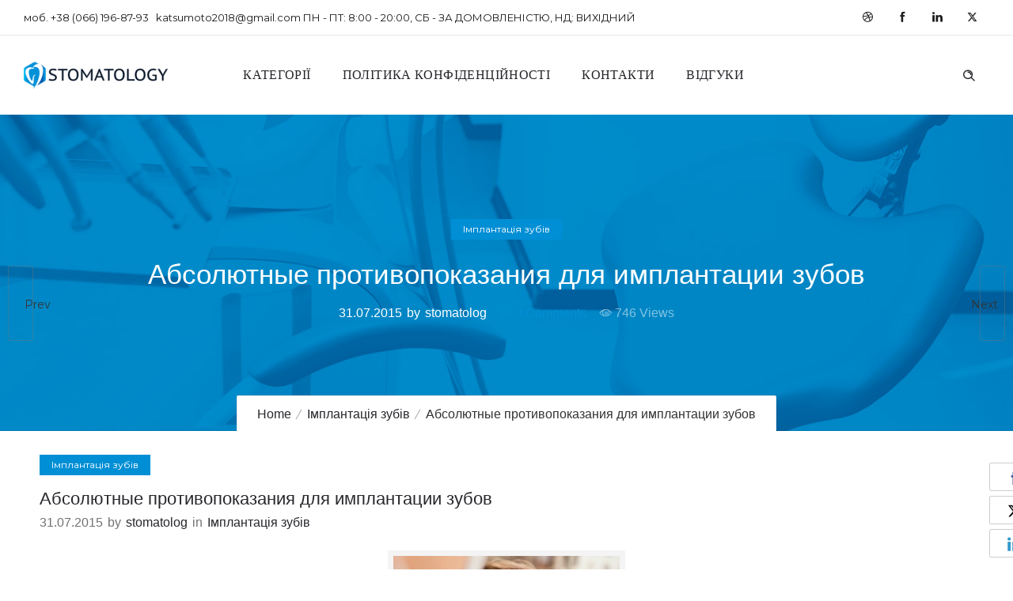

--- FILE ---
content_type: text/html; charset=UTF-8
request_url: https://stomatology.sumy.ua/implantation/absolyutnyie-protivopokazaniya-dlya-implantatsii-zubov.html
body_size: 14551
content:
<!DOCTYPE html>
<!--[if lt IE 7]>      <html class="no-js ie lt-ie9 lt-ie8 lt-ie7" dir="ltr" lang="uk" prefix="og: https://ogp.me/ns#"> <![endif]-->
<!--[if IE 7]>         <html class="no-js ie lt-ie9 lt-ie8" dir="ltr" lang="uk" prefix="og: https://ogp.me/ns#"> <![endif]-->
<!--[if IE 8]>         <html class="no-js ie lt-ie9" dir="ltr" lang="uk" prefix="og: https://ogp.me/ns#"> <![endif]-->
<!--[if gt IE 8]>      <html class="no-js ie lt-ie10" dir="ltr" lang="uk" prefix="og: https://ogp.me/ns#"> <![endif]-->
<!--[if gt IE 9]><!--> <html class="no-ie" dir="ltr" lang="uk" prefix="og: https://ogp.me/ns#"> <!--<![endif]-->
<head>
    <meta charset="utf-8">
    				    <meta name="viewport" content="width=device-width, initial-scale=1.0" />
    <!--[if lte IE 9]>
        <script src="https://stomatology.sumy.ua/wp-content/themes/dfd-ronneby/assets/js/html5shiv.js"></script>
    <![endif]-->
    <!--[if lte IE 8]>
        <script src="https://stomatology.sumy.ua/wp-content/themes/dfd-ronneby/assets/js/excanvas.compiled.js"></script>
    <![endif]-->
    
	<link rel="alternate" type="application/rss+xml" title="Стоматологический портал города Сумы Feed" href="https://stomatology.sumy.ua/feed/">
<title>Абсолютные противопоказания для имплантации зубов</title>
	<style>img:is([sizes="auto" i], [sizes^="auto," i]) { contain-intrinsic-size: 3000px 1500px }</style>
	
		<!-- All in One SEO 4.8.9 - aioseo.com -->
	<meta name="robots" content="max-image-preview:large" />
	<meta name="author" content="stomatolog"/>
	<link rel="canonical" href="https://stomatology.sumy.ua/implantation/absolyutnyie-protivopokazaniya-dlya-implantatsii-zubov.html" />
	<meta name="generator" content="All in One SEO (AIOSEO) 4.8.9" />
		<meta property="og:locale" content="uk_UA" />
		<meta property="og:site_name" content="Стоматологический портал города Сумы | Услуги стоматологии в городе Сумы по номеру +38 066 196 87 93" />
		<meta property="og:type" content="article" />
		<meta property="og:title" content="Абсолютные противопоказания для имплантации зубов" />
		<meta property="og:url" content="https://stomatology.sumy.ua/implantation/absolyutnyie-protivopokazaniya-dlya-implantatsii-zubov.html" />
		<meta property="article:published_time" content="2015-07-31T05:28:26+00:00" />
		<meta property="article:modified_time" content="2015-07-31T05:28:26+00:00" />
		<meta name="twitter:card" content="summary" />
		<meta name="twitter:title" content="Абсолютные противопоказания для имплантации зубов" />
		<script type="application/ld+json" class="aioseo-schema">
			{"@context":"https:\/\/schema.org","@graph":[{"@type":"Article","@id":"https:\/\/stomatology.sumy.ua\/implantation\/absolyutnyie-protivopokazaniya-dlya-implantatsii-zubov.html#article","name":"\u0410\u0431\u0441\u043e\u043b\u044e\u0442\u043d\u044b\u0435 \u043f\u0440\u043e\u0442\u0438\u0432\u043e\u043f\u043e\u043a\u0430\u0437\u0430\u043d\u0438\u044f \u0434\u043b\u044f \u0438\u043c\u043f\u043b\u0430\u043d\u0442\u0430\u0446\u0438\u0438 \u0437\u0443\u0431\u043e\u0432","headline":"\u0410\u0431\u0441\u043e\u043b\u044e\u0442\u043d\u044b\u0435 \u043f\u0440\u043e\u0442\u0438\u0432\u043e\u043f\u043e\u043a\u0430\u0437\u0430\u043d\u0438\u044f \u0434\u043b\u044f \u0438\u043c\u043f\u043b\u0430\u043d\u0442\u0430\u0446\u0438\u0438 \u0437\u0443\u0431\u043e\u0432","author":{"@id":"https:\/\/stomatology.sumy.ua\/author\/stomatolog#author"},"publisher":{"@id":"https:\/\/stomatology.sumy.ua\/#organization"},"image":{"@type":"ImageObject","url":"https:\/\/stomatology.sumy.ua\/wp-content\/uploads\/2015\/07\/protezirovanie_zybov_implant.jpg","@id":"https:\/\/stomatology.sumy.ua\/implantation\/absolyutnyie-protivopokazaniya-dlya-implantatsii-zubov.html\/#articleImage","width":401,"height":275,"caption":"\u0410\u0431\u0441\u043e\u043b\u044e\u0442\u043d\u044b\u0435 \u043f\u0440\u043e\u0442\u0438\u0432\u043e\u043f\u043e\u043a\u0430\u0437\u0430\u043d\u0438\u044f \u0434\u043b\u044f \u0438\u043c\u043f\u043b\u0430\u043d\u0442\u0430\u0446\u0438\u0438 \u0437\u0443\u0431\u043e\u0432"},"datePublished":"2015-07-31T07:28:26+02:00","dateModified":"2015-07-31T07:28:26+02:00","inLanguage":"uk","mainEntityOfPage":{"@id":"https:\/\/stomatology.sumy.ua\/implantation\/absolyutnyie-protivopokazaniya-dlya-implantatsii-zubov.html#webpage"},"isPartOf":{"@id":"https:\/\/stomatology.sumy.ua\/implantation\/absolyutnyie-protivopokazaniya-dlya-implantatsii-zubov.html#webpage"},"articleSection":"\u0406\u043c\u043f\u043b\u0430\u043d\u0442\u0430\u0446\u0456\u044f \u0437\u0443\u0431\u0456\u0432"},{"@type":"BreadcrumbList","@id":"https:\/\/stomatology.sumy.ua\/implantation\/absolyutnyie-protivopokazaniya-dlya-implantatsii-zubov.html#breadcrumblist","itemListElement":[{"@type":"ListItem","@id":"https:\/\/stomatology.sumy.ua#listItem","position":1,"name":"\u0413\u043b\u0430\u0432\u043d\u0430\u044f","item":"https:\/\/stomatology.sumy.ua","nextItem":{"@type":"ListItem","@id":"https:\/\/stomatology.sumy.ua\/category\/implantation#listItem","name":"\u0406\u043c\u043f\u043b\u0430\u043d\u0442\u0430\u0446\u0456\u044f \u0437\u0443\u0431\u0456\u0432"}},{"@type":"ListItem","@id":"https:\/\/stomatology.sumy.ua\/category\/implantation#listItem","position":2,"name":"\u0406\u043c\u043f\u043b\u0430\u043d\u0442\u0430\u0446\u0456\u044f \u0437\u0443\u0431\u0456\u0432","item":"https:\/\/stomatology.sumy.ua\/category\/implantation","nextItem":{"@type":"ListItem","@id":"https:\/\/stomatology.sumy.ua\/implantation\/absolyutnyie-protivopokazaniya-dlya-implantatsii-zubov.html#listItem","name":"\u0410\u0431\u0441\u043e\u043b\u044e\u0442\u043d\u044b\u0435 \u043f\u0440\u043e\u0442\u0438\u0432\u043e\u043f\u043e\u043a\u0430\u0437\u0430\u043d\u0438\u044f \u0434\u043b\u044f \u0438\u043c\u043f\u043b\u0430\u043d\u0442\u0430\u0446\u0438\u0438 \u0437\u0443\u0431\u043e\u0432"},"previousItem":{"@type":"ListItem","@id":"https:\/\/stomatology.sumy.ua#listItem","name":"\u0413\u043b\u0430\u0432\u043d\u0430\u044f"}},{"@type":"ListItem","@id":"https:\/\/stomatology.sumy.ua\/implantation\/absolyutnyie-protivopokazaniya-dlya-implantatsii-zubov.html#listItem","position":3,"name":"\u0410\u0431\u0441\u043e\u043b\u044e\u0442\u043d\u044b\u0435 \u043f\u0440\u043e\u0442\u0438\u0432\u043e\u043f\u043e\u043a\u0430\u0437\u0430\u043d\u0438\u044f \u0434\u043b\u044f \u0438\u043c\u043f\u043b\u0430\u043d\u0442\u0430\u0446\u0438\u0438 \u0437\u0443\u0431\u043e\u0432","previousItem":{"@type":"ListItem","@id":"https:\/\/stomatology.sumy.ua\/category\/implantation#listItem","name":"\u0406\u043c\u043f\u043b\u0430\u043d\u0442\u0430\u0446\u0456\u044f \u0437\u0443\u0431\u0456\u0432"}}]},{"@type":"Organization","@id":"https:\/\/stomatology.sumy.ua\/#organization","name":"\u0421\u0442\u043e\u043c\u0430\u0442\u043e\u043b\u043e\u0433\u0438\u0447\u0435\u0441\u043a\u0438\u0439 \u043f\u043e\u0440\u0442\u0430\u043b \u0433\u043e\u0440\u043e\u0434\u0430 \u0421\u0443\u043c\u044b","description":"\u0423\u0441\u043b\u0443\u0433\u0438 \u0441\u0442\u043e\u043c\u0430\u0442\u043e\u043b\u043e\u0433\u0438\u0438 \u0432 \u0433\u043e\u0440\u043e\u0434\u0435 \u0421\u0443\u043c\u044b \u043f\u043e \u043d\u043e\u043c\u0435\u0440\u0443 +38 066 196 87 93","url":"https:\/\/stomatology.sumy.ua\/"},{"@type":"Person","@id":"https:\/\/stomatology.sumy.ua\/author\/stomatolog#author","url":"https:\/\/stomatology.sumy.ua\/author\/stomatolog","name":"stomatolog","image":{"@type":"ImageObject","@id":"https:\/\/stomatology.sumy.ua\/implantation\/absolyutnyie-protivopokazaniya-dlya-implantatsii-zubov.html#authorImage","url":"https:\/\/secure.gravatar.com\/avatar\/348f731d3aa5f4619f6c9a80ae45c574d2ef22a111ac47e0818e69f3b3364d9e?s=96&d=mm&r=g","width":96,"height":96,"caption":"stomatolog"}},{"@type":"WebPage","@id":"https:\/\/stomatology.sumy.ua\/implantation\/absolyutnyie-protivopokazaniya-dlya-implantatsii-zubov.html#webpage","url":"https:\/\/stomatology.sumy.ua\/implantation\/absolyutnyie-protivopokazaniya-dlya-implantatsii-zubov.html","name":"\u0410\u0431\u0441\u043e\u043b\u044e\u0442\u043d\u044b\u0435 \u043f\u0440\u043e\u0442\u0438\u0432\u043e\u043f\u043e\u043a\u0430\u0437\u0430\u043d\u0438\u044f \u0434\u043b\u044f \u0438\u043c\u043f\u043b\u0430\u043d\u0442\u0430\u0446\u0438\u0438 \u0437\u0443\u0431\u043e\u0432","inLanguage":"uk","isPartOf":{"@id":"https:\/\/stomatology.sumy.ua\/#website"},"breadcrumb":{"@id":"https:\/\/stomatology.sumy.ua\/implantation\/absolyutnyie-protivopokazaniya-dlya-implantatsii-zubov.html#breadcrumblist"},"author":{"@id":"https:\/\/stomatology.sumy.ua\/author\/stomatolog#author"},"creator":{"@id":"https:\/\/stomatology.sumy.ua\/author\/stomatolog#author"},"datePublished":"2015-07-31T07:28:26+02:00","dateModified":"2015-07-31T07:28:26+02:00"},{"@type":"WebSite","@id":"https:\/\/stomatology.sumy.ua\/#website","url":"https:\/\/stomatology.sumy.ua\/","name":"\u0421\u0442\u043e\u043c\u0430\u0442\u043e\u043b\u043e\u0433\u0438\u0447\u0435\u0441\u043a\u0438\u0439 \u043f\u043e\u0440\u0442\u0430\u043b \u0433\u043e\u0440\u043e\u0434\u0430 \u0421\u0443\u043c\u044b","description":"\u0423\u0441\u043b\u0443\u0433\u0438 \u0441\u0442\u043e\u043c\u0430\u0442\u043e\u043b\u043e\u0433\u0438\u0438 \u0432 \u0433\u043e\u0440\u043e\u0434\u0435 \u0421\u0443\u043c\u044b \u043f\u043e \u043d\u043e\u043c\u0435\u0440\u0443 +38 066 196 87 93","inLanguage":"uk","publisher":{"@id":"https:\/\/stomatology.sumy.ua\/#organization"}}]}
		</script>
		<!-- All in One SEO -->

<link rel='dns-prefetch' href='//fonts.googleapis.com' />
<link rel='preconnect' href='https://fonts.gstatic.com' crossorigin />
<link rel="alternate" type="application/rss+xml" title="Стоматологический портал города Сумы &raquo; стрічка" href="https://stomatology.sumy.ua/feed" />
<script type="text/javascript">
/* <![CDATA[ */
window._wpemojiSettings = {"baseUrl":"https:\/\/s.w.org\/images\/core\/emoji\/16.0.1\/72x72\/","ext":".png","svgUrl":"https:\/\/s.w.org\/images\/core\/emoji\/16.0.1\/svg\/","svgExt":".svg","source":{"concatemoji":"https:\/\/stomatology.sumy.ua\/wp-includes\/js\/wp-emoji-release.min.js?ver=6.8.3"}};
/*! This file is auto-generated */
!function(s,n){var o,i,e;function c(e){try{var t={supportTests:e,timestamp:(new Date).valueOf()};sessionStorage.setItem(o,JSON.stringify(t))}catch(e){}}function p(e,t,n){e.clearRect(0,0,e.canvas.width,e.canvas.height),e.fillText(t,0,0);var t=new Uint32Array(e.getImageData(0,0,e.canvas.width,e.canvas.height).data),a=(e.clearRect(0,0,e.canvas.width,e.canvas.height),e.fillText(n,0,0),new Uint32Array(e.getImageData(0,0,e.canvas.width,e.canvas.height).data));return t.every(function(e,t){return e===a[t]})}function u(e,t){e.clearRect(0,0,e.canvas.width,e.canvas.height),e.fillText(t,0,0);for(var n=e.getImageData(16,16,1,1),a=0;a<n.data.length;a++)if(0!==n.data[a])return!1;return!0}function f(e,t,n,a){switch(t){case"flag":return n(e,"\ud83c\udff3\ufe0f\u200d\u26a7\ufe0f","\ud83c\udff3\ufe0f\u200b\u26a7\ufe0f")?!1:!n(e,"\ud83c\udde8\ud83c\uddf6","\ud83c\udde8\u200b\ud83c\uddf6")&&!n(e,"\ud83c\udff4\udb40\udc67\udb40\udc62\udb40\udc65\udb40\udc6e\udb40\udc67\udb40\udc7f","\ud83c\udff4\u200b\udb40\udc67\u200b\udb40\udc62\u200b\udb40\udc65\u200b\udb40\udc6e\u200b\udb40\udc67\u200b\udb40\udc7f");case"emoji":return!a(e,"\ud83e\udedf")}return!1}function g(e,t,n,a){var r="undefined"!=typeof WorkerGlobalScope&&self instanceof WorkerGlobalScope?new OffscreenCanvas(300,150):s.createElement("canvas"),o=r.getContext("2d",{willReadFrequently:!0}),i=(o.textBaseline="top",o.font="600 32px Arial",{});return e.forEach(function(e){i[e]=t(o,e,n,a)}),i}function t(e){var t=s.createElement("script");t.src=e,t.defer=!0,s.head.appendChild(t)}"undefined"!=typeof Promise&&(o="wpEmojiSettingsSupports",i=["flag","emoji"],n.supports={everything:!0,everythingExceptFlag:!0},e=new Promise(function(e){s.addEventListener("DOMContentLoaded",e,{once:!0})}),new Promise(function(t){var n=function(){try{var e=JSON.parse(sessionStorage.getItem(o));if("object"==typeof e&&"number"==typeof e.timestamp&&(new Date).valueOf()<e.timestamp+604800&&"object"==typeof e.supportTests)return e.supportTests}catch(e){}return null}();if(!n){if("undefined"!=typeof Worker&&"undefined"!=typeof OffscreenCanvas&&"undefined"!=typeof URL&&URL.createObjectURL&&"undefined"!=typeof Blob)try{var e="postMessage("+g.toString()+"("+[JSON.stringify(i),f.toString(),p.toString(),u.toString()].join(",")+"));",a=new Blob([e],{type:"text/javascript"}),r=new Worker(URL.createObjectURL(a),{name:"wpTestEmojiSupports"});return void(r.onmessage=function(e){c(n=e.data),r.terminate(),t(n)})}catch(e){}c(n=g(i,f,p,u))}t(n)}).then(function(e){for(var t in e)n.supports[t]=e[t],n.supports.everything=n.supports.everything&&n.supports[t],"flag"!==t&&(n.supports.everythingExceptFlag=n.supports.everythingExceptFlag&&n.supports[t]);n.supports.everythingExceptFlag=n.supports.everythingExceptFlag&&!n.supports.flag,n.DOMReady=!1,n.readyCallback=function(){n.DOMReady=!0}}).then(function(){return e}).then(function(){var e;n.supports.everything||(n.readyCallback(),(e=n.source||{}).concatemoji?t(e.concatemoji):e.wpemoji&&e.twemoji&&(t(e.twemoji),t(e.wpemoji)))}))}((window,document),window._wpemojiSettings);
/* ]]> */
</script>
<style id='wp-emoji-styles-inline-css' type='text/css'>

	img.wp-smiley, img.emoji {
		display: inline !important;
		border: none !important;
		box-shadow: none !important;
		height: 1em !important;
		width: 1em !important;
		margin: 0 0.07em !important;
		vertical-align: -0.1em !important;
		background: none !important;
		padding: 0 !important;
	}
</style>
<link rel="stylesheet" href="https://stomatology.sumy.ua/wp-includes/css/dist/block-library/style.min.css?ver=6.8.3">
<style id='classic-theme-styles-inline-css' type='text/css'>
/*! This file is auto-generated */
.wp-block-button__link{color:#fff;background-color:#32373c;border-radius:9999px;box-shadow:none;text-decoration:none;padding:calc(.667em + 2px) calc(1.333em + 2px);font-size:1.125em}.wp-block-file__button{background:#32373c;color:#fff;text-decoration:none}
</style>
<style id='global-styles-inline-css' type='text/css'>
:root{--wp--preset--aspect-ratio--square: 1;--wp--preset--aspect-ratio--4-3: 4/3;--wp--preset--aspect-ratio--3-4: 3/4;--wp--preset--aspect-ratio--3-2: 3/2;--wp--preset--aspect-ratio--2-3: 2/3;--wp--preset--aspect-ratio--16-9: 16/9;--wp--preset--aspect-ratio--9-16: 9/16;--wp--preset--color--black: #000000;--wp--preset--color--cyan-bluish-gray: #abb8c3;--wp--preset--color--white: #ffffff;--wp--preset--color--pale-pink: #f78da7;--wp--preset--color--vivid-red: #cf2e2e;--wp--preset--color--luminous-vivid-orange: #ff6900;--wp--preset--color--luminous-vivid-amber: #fcb900;--wp--preset--color--light-green-cyan: #7bdcb5;--wp--preset--color--vivid-green-cyan: #00d084;--wp--preset--color--pale-cyan-blue: #8ed1fc;--wp--preset--color--vivid-cyan-blue: #0693e3;--wp--preset--color--vivid-purple: #9b51e0;--wp--preset--gradient--vivid-cyan-blue-to-vivid-purple: linear-gradient(135deg,rgba(6,147,227,1) 0%,rgb(155,81,224) 100%);--wp--preset--gradient--light-green-cyan-to-vivid-green-cyan: linear-gradient(135deg,rgb(122,220,180) 0%,rgb(0,208,130) 100%);--wp--preset--gradient--luminous-vivid-amber-to-luminous-vivid-orange: linear-gradient(135deg,rgba(252,185,0,1) 0%,rgba(255,105,0,1) 100%);--wp--preset--gradient--luminous-vivid-orange-to-vivid-red: linear-gradient(135deg,rgba(255,105,0,1) 0%,rgb(207,46,46) 100%);--wp--preset--gradient--very-light-gray-to-cyan-bluish-gray: linear-gradient(135deg,rgb(238,238,238) 0%,rgb(169,184,195) 100%);--wp--preset--gradient--cool-to-warm-spectrum: linear-gradient(135deg,rgb(74,234,220) 0%,rgb(151,120,209) 20%,rgb(207,42,186) 40%,rgb(238,44,130) 60%,rgb(251,105,98) 80%,rgb(254,248,76) 100%);--wp--preset--gradient--blush-light-purple: linear-gradient(135deg,rgb(255,206,236) 0%,rgb(152,150,240) 100%);--wp--preset--gradient--blush-bordeaux: linear-gradient(135deg,rgb(254,205,165) 0%,rgb(254,45,45) 50%,rgb(107,0,62) 100%);--wp--preset--gradient--luminous-dusk: linear-gradient(135deg,rgb(255,203,112) 0%,rgb(199,81,192) 50%,rgb(65,88,208) 100%);--wp--preset--gradient--pale-ocean: linear-gradient(135deg,rgb(255,245,203) 0%,rgb(182,227,212) 50%,rgb(51,167,181) 100%);--wp--preset--gradient--electric-grass: linear-gradient(135deg,rgb(202,248,128) 0%,rgb(113,206,126) 100%);--wp--preset--gradient--midnight: linear-gradient(135deg,rgb(2,3,129) 0%,rgb(40,116,252) 100%);--wp--preset--font-size--small: 13px;--wp--preset--font-size--medium: 20px;--wp--preset--font-size--large: 36px;--wp--preset--font-size--x-large: 42px;--wp--preset--spacing--20: 0.44rem;--wp--preset--spacing--30: 0.67rem;--wp--preset--spacing--40: 1rem;--wp--preset--spacing--50: 1.5rem;--wp--preset--spacing--60: 2.25rem;--wp--preset--spacing--70: 3.38rem;--wp--preset--spacing--80: 5.06rem;--wp--preset--shadow--natural: 6px 6px 9px rgba(0, 0, 0, 0.2);--wp--preset--shadow--deep: 12px 12px 50px rgba(0, 0, 0, 0.4);--wp--preset--shadow--sharp: 6px 6px 0px rgba(0, 0, 0, 0.2);--wp--preset--shadow--outlined: 6px 6px 0px -3px rgba(255, 255, 255, 1), 6px 6px rgba(0, 0, 0, 1);--wp--preset--shadow--crisp: 6px 6px 0px rgba(0, 0, 0, 1);}:where(.is-layout-flex){gap: 0.5em;}:where(.is-layout-grid){gap: 0.5em;}body .is-layout-flex{display: flex;}.is-layout-flex{flex-wrap: wrap;align-items: center;}.is-layout-flex > :is(*, div){margin: 0;}body .is-layout-grid{display: grid;}.is-layout-grid > :is(*, div){margin: 0;}:where(.wp-block-columns.is-layout-flex){gap: 2em;}:where(.wp-block-columns.is-layout-grid){gap: 2em;}:where(.wp-block-post-template.is-layout-flex){gap: 1.25em;}:where(.wp-block-post-template.is-layout-grid){gap: 1.25em;}.has-black-color{color: var(--wp--preset--color--black) !important;}.has-cyan-bluish-gray-color{color: var(--wp--preset--color--cyan-bluish-gray) !important;}.has-white-color{color: var(--wp--preset--color--white) !important;}.has-pale-pink-color{color: var(--wp--preset--color--pale-pink) !important;}.has-vivid-red-color{color: var(--wp--preset--color--vivid-red) !important;}.has-luminous-vivid-orange-color{color: var(--wp--preset--color--luminous-vivid-orange) !important;}.has-luminous-vivid-amber-color{color: var(--wp--preset--color--luminous-vivid-amber) !important;}.has-light-green-cyan-color{color: var(--wp--preset--color--light-green-cyan) !important;}.has-vivid-green-cyan-color{color: var(--wp--preset--color--vivid-green-cyan) !important;}.has-pale-cyan-blue-color{color: var(--wp--preset--color--pale-cyan-blue) !important;}.has-vivid-cyan-blue-color{color: var(--wp--preset--color--vivid-cyan-blue) !important;}.has-vivid-purple-color{color: var(--wp--preset--color--vivid-purple) !important;}.has-black-background-color{background-color: var(--wp--preset--color--black) !important;}.has-cyan-bluish-gray-background-color{background-color: var(--wp--preset--color--cyan-bluish-gray) !important;}.has-white-background-color{background-color: var(--wp--preset--color--white) !important;}.has-pale-pink-background-color{background-color: var(--wp--preset--color--pale-pink) !important;}.has-vivid-red-background-color{background-color: var(--wp--preset--color--vivid-red) !important;}.has-luminous-vivid-orange-background-color{background-color: var(--wp--preset--color--luminous-vivid-orange) !important;}.has-luminous-vivid-amber-background-color{background-color: var(--wp--preset--color--luminous-vivid-amber) !important;}.has-light-green-cyan-background-color{background-color: var(--wp--preset--color--light-green-cyan) !important;}.has-vivid-green-cyan-background-color{background-color: var(--wp--preset--color--vivid-green-cyan) !important;}.has-pale-cyan-blue-background-color{background-color: var(--wp--preset--color--pale-cyan-blue) !important;}.has-vivid-cyan-blue-background-color{background-color: var(--wp--preset--color--vivid-cyan-blue) !important;}.has-vivid-purple-background-color{background-color: var(--wp--preset--color--vivid-purple) !important;}.has-black-border-color{border-color: var(--wp--preset--color--black) !important;}.has-cyan-bluish-gray-border-color{border-color: var(--wp--preset--color--cyan-bluish-gray) !important;}.has-white-border-color{border-color: var(--wp--preset--color--white) !important;}.has-pale-pink-border-color{border-color: var(--wp--preset--color--pale-pink) !important;}.has-vivid-red-border-color{border-color: var(--wp--preset--color--vivid-red) !important;}.has-luminous-vivid-orange-border-color{border-color: var(--wp--preset--color--luminous-vivid-orange) !important;}.has-luminous-vivid-amber-border-color{border-color: var(--wp--preset--color--luminous-vivid-amber) !important;}.has-light-green-cyan-border-color{border-color: var(--wp--preset--color--light-green-cyan) !important;}.has-vivid-green-cyan-border-color{border-color: var(--wp--preset--color--vivid-green-cyan) !important;}.has-pale-cyan-blue-border-color{border-color: var(--wp--preset--color--pale-cyan-blue) !important;}.has-vivid-cyan-blue-border-color{border-color: var(--wp--preset--color--vivid-cyan-blue) !important;}.has-vivid-purple-border-color{border-color: var(--wp--preset--color--vivid-purple) !important;}.has-vivid-cyan-blue-to-vivid-purple-gradient-background{background: var(--wp--preset--gradient--vivid-cyan-blue-to-vivid-purple) !important;}.has-light-green-cyan-to-vivid-green-cyan-gradient-background{background: var(--wp--preset--gradient--light-green-cyan-to-vivid-green-cyan) !important;}.has-luminous-vivid-amber-to-luminous-vivid-orange-gradient-background{background: var(--wp--preset--gradient--luminous-vivid-amber-to-luminous-vivid-orange) !important;}.has-luminous-vivid-orange-to-vivid-red-gradient-background{background: var(--wp--preset--gradient--luminous-vivid-orange-to-vivid-red) !important;}.has-very-light-gray-to-cyan-bluish-gray-gradient-background{background: var(--wp--preset--gradient--very-light-gray-to-cyan-bluish-gray) !important;}.has-cool-to-warm-spectrum-gradient-background{background: var(--wp--preset--gradient--cool-to-warm-spectrum) !important;}.has-blush-light-purple-gradient-background{background: var(--wp--preset--gradient--blush-light-purple) !important;}.has-blush-bordeaux-gradient-background{background: var(--wp--preset--gradient--blush-bordeaux) !important;}.has-luminous-dusk-gradient-background{background: var(--wp--preset--gradient--luminous-dusk) !important;}.has-pale-ocean-gradient-background{background: var(--wp--preset--gradient--pale-ocean) !important;}.has-electric-grass-gradient-background{background: var(--wp--preset--gradient--electric-grass) !important;}.has-midnight-gradient-background{background: var(--wp--preset--gradient--midnight) !important;}.has-small-font-size{font-size: var(--wp--preset--font-size--small) !important;}.has-medium-font-size{font-size: var(--wp--preset--font-size--medium) !important;}.has-large-font-size{font-size: var(--wp--preset--font-size--large) !important;}.has-x-large-font-size{font-size: var(--wp--preset--font-size--x-large) !important;}
:where(.wp-block-post-template.is-layout-flex){gap: 1.25em;}:where(.wp-block-post-template.is-layout-grid){gap: 1.25em;}
:where(.wp-block-columns.is-layout-flex){gap: 2em;}:where(.wp-block-columns.is-layout-grid){gap: 2em;}
:root :where(.wp-block-pullquote){font-size: 1.5em;line-height: 1.6;}
</style>
<link rel="stylesheet" href="https://stomatology.sumy.ua/wp-content/plugins/contact-form-7/includes/css/styles.css?ver=6.1.3">
<link rel="stylesheet" href="https://stomatology.sumy.ua/wp-content/plugins/wp-polls/polls-css.css?ver=2.77.3">
<style id='wp-polls-inline-css' type='text/css'>
.wp-polls .pollbar {
	margin: 1px;
	font-size: 13px;
	line-height: 15px;
	height: 15px;
	background: #9be0fa;
	border: 1px solid #db0208;
}

</style>
<link rel="stylesheet" href="https://stomatology.sumy.ua/wp-content/themes/dfd-ronneby/assets/css/styled-button.css">
<link rel="stylesheet" href="https://stomatology.sumy.ua/wp-content/plugins/wp-pagenavi/pagenavi-css.css?ver=2.70">
<link rel="stylesheet" href="https://stomatology.sumy.ua/wp-content/themes/dfd-ronneby/assets/css/visual-composer.css">
<link rel="stylesheet" href="https://stomatology.sumy.ua/wp-content/themes/dfd-ronneby/assets/css/app.css">
<link rel="stylesheet" href="https://stomatology.sumy.ua/wp-content/themes/dfd-ronneby/assets/css/mobile-responsive.css">
<link rel="stylesheet" href="//stomatology.sumy.ua/wp-content/uploads/redux/options.css">
<link rel="stylesheet" href="https://stomatology.sumy.ua/wp-content/themes/dfd-ronneby/style.css">
<link rel="stylesheet" href="https://stomatology.sumy.ua/wp-content/themes/dfd-ronneby/assets/css/site-preloader.css">
<link rel="stylesheet" href="https://stomatology.sumy.ua/wp-content/themes/dfd-ronneby/assets/fonts/dfd_icon_set/dfd_icon_set.css?ver=6.8.3">
<link rel="preload" as="style" href="https://fonts.googleapis.com/css?family=Press%20Start%202P:400%7CPoppins:100,200,300,400,500,600,700,800,900,100italic,200italic,300italic,400italic,500italic,600italic,700italic,800italic,900italic%7CMontserrat:100,200,300,400,500,600,700,800,900,100italic,200italic,300italic,400italic,500italic,600italic,700italic,800italic,900italic&#038;subset=latin-ext,latin&#038;display=swap&#038;ver=1761152699" /><link rel="stylesheet" href="https://fonts.googleapis.com/css?family=Press%20Start%202P:400%7CPoppins:100,200,300,400,500,600,700,800,900,100italic,200italic,300italic,400italic,500italic,600italic,700italic,800italic,900italic%7CMontserrat:100,200,300,400,500,600,700,800,900,100italic,200italic,300italic,400italic,500italic,600italic,700italic,800italic,900italic&#038;subset=latin-ext,latin&#038;display=swap&#038;ver=1761152699" media="print" onload="this.media='all'"><noscript><link rel="stylesheet" href="https://fonts.googleapis.com/css?family=Press%20Start%202P:400%7CPoppins:100,200,300,400,500,600,700,800,900,100italic,200italic,300italic,400italic,500italic,600italic,700italic,800italic,900italic%7CMontserrat:100,200,300,400,500,600,700,800,900,100italic,200italic,300italic,400italic,500italic,600italic,700italic,800italic,900italic&#038;subset=latin-ext,latin&#038;display=swap&#038;ver=1761152699" /></noscript><script type="text/javascript" src="https://stomatology.sumy.ua/wp-includes/js/jquery/jquery.min.js?ver=3.7.1" id="jquery-core-js"></script>
<script type="text/javascript" src="https://stomatology.sumy.ua/wp-includes/js/jquery/jquery-migrate.min.js?ver=3.4.1" id="jquery-migrate-js"></script>
<script type="text/javascript" src="//stomatology.sumy.ua/wp-content/plugins/revslider/sr6/assets/js/rbtools.min.js?ver=6.7.29" async id="tp-tools-js"></script>
<script type="text/javascript" src="//stomatology.sumy.ua/wp-content/plugins/revslider/sr6/assets/js/rs6.min.js?ver=6.7.35" async id="revmin-js"></script>
<script type="text/javascript" src="https://stomatology.sumy.ua/wp-content/themes/dfd-ronneby/assets/js/jquery.queryloader2.min.js" id="dfd_queryloader2-js"></script>
<script></script><link rel="https://api.w.org/" href="https://stomatology.sumy.ua/wp-json/" /><link rel="alternate" title="JSON" type="application/json" href="https://stomatology.sumy.ua/wp-json/wp/v2/posts/2144" /><link rel="EditURI" type="application/rsd+xml" title="RSD" href="https://stomatology.sumy.ua/xmlrpc.php?rsd" />
<meta name="generator" content="WordPress 6.8.3" />
<link rel='shortlink' href='https://stomatology.sumy.ua/?p=2144' />
<link rel="alternate" title="oEmbed (JSON)" type="application/json+oembed" href="https://stomatology.sumy.ua/wp-json/oembed/1.0/embed?url=https%3A%2F%2Fstomatology.sumy.ua%2Fimplantation%2Fabsolyutnyie-protivopokazaniya-dlya-implantatsii-zubov.html" />
<link rel="alternate" title="oEmbed (XML)" type="text/xml+oembed" href="https://stomatology.sumy.ua/wp-json/oembed/1.0/embed?url=https%3A%2F%2Fstomatology.sumy.ua%2Fimplantation%2Fabsolyutnyie-protivopokazaniya-dlya-implantatsii-zubov.html&#038;format=xml" />
<meta name="generator" content="Redux 4.5.1" /><meta name="generator" content="Powered by WPBakery Page Builder - drag and drop page builder for WordPress."/>
<meta name="generator" content="Powered by Slider Revolution 6.7.35 - responsive, Mobile-Friendly Slider Plugin for WordPress with comfortable drag and drop interface." />
<script>function setREVStartSize(e){
			//window.requestAnimationFrame(function() {
				window.RSIW = window.RSIW===undefined ? window.innerWidth : window.RSIW;
				window.RSIH = window.RSIH===undefined ? window.innerHeight : window.RSIH;
				try {
					var pw = document.getElementById(e.c).parentNode.offsetWidth,
						newh;
					pw = pw===0 || isNaN(pw) || (e.l=="fullwidth" || e.layout=="fullwidth") ? window.RSIW : pw;
					e.tabw = e.tabw===undefined ? 0 : parseInt(e.tabw);
					e.thumbw = e.thumbw===undefined ? 0 : parseInt(e.thumbw);
					e.tabh = e.tabh===undefined ? 0 : parseInt(e.tabh);
					e.thumbh = e.thumbh===undefined ? 0 : parseInt(e.thumbh);
					e.tabhide = e.tabhide===undefined ? 0 : parseInt(e.tabhide);
					e.thumbhide = e.thumbhide===undefined ? 0 : parseInt(e.thumbhide);
					e.mh = e.mh===undefined || e.mh=="" || e.mh==="auto" ? 0 : parseInt(e.mh,0);
					if(e.layout==="fullscreen" || e.l==="fullscreen")
						newh = Math.max(e.mh,window.RSIH);
					else{
						e.gw = Array.isArray(e.gw) ? e.gw : [e.gw];
						for (var i in e.rl) if (e.gw[i]===undefined || e.gw[i]===0) e.gw[i] = e.gw[i-1];
						e.gh = e.el===undefined || e.el==="" || (Array.isArray(e.el) && e.el.length==0)? e.gh : e.el;
						e.gh = Array.isArray(e.gh) ? e.gh : [e.gh];
						for (var i in e.rl) if (e.gh[i]===undefined || e.gh[i]===0) e.gh[i] = e.gh[i-1];
											
						var nl = new Array(e.rl.length),
							ix = 0,
							sl;
						e.tabw = e.tabhide>=pw ? 0 : e.tabw;
						e.thumbw = e.thumbhide>=pw ? 0 : e.thumbw;
						e.tabh = e.tabhide>=pw ? 0 : e.tabh;
						e.thumbh = e.thumbhide>=pw ? 0 : e.thumbh;
						for (var i in e.rl) nl[i] = e.rl[i]<window.RSIW ? 0 : e.rl[i];
						sl = nl[0];
						for (var i in nl) if (sl>nl[i] && nl[i]>0) { sl = nl[i]; ix=i;}
						var m = pw>(e.gw[ix]+e.tabw+e.thumbw) ? 1 : (pw-(e.tabw+e.thumbw)) / (e.gw[ix]);
						newh =  (e.gh[ix] * m) + (e.tabh + e.thumbh);
					}
					var el = document.getElementById(e.c);
					if (el!==null && el) el.style.height = newh+"px";
					el = document.getElementById(e.c+"_wrapper");
					if (el!==null && el) {
						el.style.height = newh+"px";
						el.style.display = "block";
					}
				} catch(e){
					console.log("Failure at Presize of Slider:" + e)
				}
			//});
		  };</script>
<noscript><style> .wpb_animate_when_almost_visible { opacity: 1; }</style></noscript></head>
<body class="wp-singular post-template-default single single-post postid-2144 single-format-standard wp-theme-dfd-ronneby dfd-page-title-absolyutnyie-protivopokazaniya-dlya-implantatsii-zubov.html dfd-smooth-scroll wpb-js-composer js-comp-ver-8.6.1 vc_responsive" data-directory="https://stomatology.sumy.ua/wp-content/themes/dfd-ronneby"  data-header-responsive-width="1101" data-lazy-load-offset="140%" data-share-pretty="Share" data-next-pretty="next" data-prev-pretty="prev">
					<script type="text/javascript">
				(function($) {
					$('head').append('<style type="text/css">#qLpercentage {font-family: Press Start 2P;font-size: 45px;font-weight: 400;text-transform: uppercase;line-height: 55px;letter-spacing: 0px;color: #008fd5;}</style>');
				})(jQuery);
				</script>
							<div id="qLoverlay">';
				<div id="qLbar_wrap" class="dfd_preloader_css_animation dfd-percentage-enabled" style="background-color: transparent;">
					<div id="dfd-preloader-animation" class="dfd-preloader-style-9"><span class="item-one"></span><span class="item-two"></span><span class="item-three"></span><span class="item-four"></span><span class="item-five"></span></div><script type="text/javascript">
										(function($) {
											$("head").append("<style>#qLoverlay #qLbar_wrap #dfd-preloader-animation.dfd-preloader-style-1,\n									#qLoverlay #qLbar_wrap #dfd-preloader-animation.dfd-preloader-style-4,\n									#qLoverlay #qLbar_wrap #dfd-preloader-animation.dfd-preloader-style-3 {border-top-color: #008fd5}\n									#qLoverlay #qLbar_wrap #dfd-preloader-animation.dfd-preloader-style-2 span.item-one,\n									#qLoverlay #qLbar_wrap #dfd-preloader-animation.dfd-preloader-style-2 span.item-two {border-color: #008fd5}\n									#qLoverlay #qLbar_wrap #dfd-preloader-animation.dfd-preloader-style-5 {background: -webkit-linear-gradient(#008fd5 -50%,transparent 70%);background: -moz-linear-gradient(#008fd5 -50%,transparent 70%);background: -o-linear-gradient(#008fd5 -50%,transparent 70%);background: -ms-linear-gradient(#008fd5 -50%,transparent 70%);background: linear-gradient(#008fd5 -50%,transparent 70%);}\n									#qLoverlay #qLbar_wrap #dfd-preloader-animation.dfd-preloader-style-6 span,\n									#qLoverlay #qLbar_wrap #dfd-preloader-animation.dfd-preloader-style-7 span,\n									#qLoverlay #qLbar_wrap #dfd-preloader-animation.dfd-preloader-style-8 span,\n									#qLoverlay #qLbar_wrap #dfd-preloader-animation.dfd-preloader-style-9 span,\n									#qLoverlay #qLbar_wrap #dfd-preloader-animation.dfd-preloader-style-10 span,\n									#qLoverlay #qLbar_wrap #dfd-preloader-animation.dfd-preloader-style-11,\n									#qLoverlay #qLbar_wrap #dfd-preloader-animation.dfd-preloader-style-12 span,\n									#qLoverlay #qLbar_wrap #dfd-preloader-animation.dfd-preloader-style-13 span,\n									#qLoverlay #qLbar_wrap #dfd-preloader-animation.dfd-preloader-style-13 span:before,\n									#qLoverlay #qLbar_wrap #dfd-preloader-animation.dfd-preloader-style-14 span.item-two,\n									#qLoverlay #qLbar_wrap #dfd-preloader-animation.dfd-preloader-style-16 span {background: #008fd5;}\n									#qLoverlay #qLbar_wrap #dfd-preloader-animation.dfd-preloader-style-14 span.item-one,\n									#qLoverlay #qLbar_wrap #dfd-preloader-animation.dfd-preloader-style-15 span.item-two {border-color: #008fd5 transparent;}\n									#qLoverlay #qLbar_wrap #dfd-preloader-animation.dfd-preloader-style-15 span.item-one {border-color: transparent #008fd5;}</style>");
										})(jQuery);
									</script>				</div>
			</div>
					
				<div class="form-search-section" style="display: none;">
	<div class="row">
		<form role="search" method="get" id="searchform_697d44de626bc" class="form-search" action="https://stomatology.sumy.ua/">
	<i class="dfdicon-header-search-icon inside-search-icon"></i>
	<input type="text" value="" name="s" id="s_697d44de626ba" class="search-query" placeholder="Search on site..." aria-label="Search on site">
	<input type="submit" value="Search" class="btn">
	<i class="header-search-switcher close-search"></i>
	</form>	</div>
</div><div id="header-container" class="header-style-1 header-layout-fullwidth sticky-header-enabled slide-up logo-position-left menu-position-top  dfd-new-headers dfd-enable-mega-menu dfd-enable-headroom with-top-panel">
	<section id="header">
					<div class="header-top-panel">
				<div class="row">
					<div class="columns twelve header-info-panel">
							<div class="top-info">моб. +38 (066) 196-87-93
 &nbsp; 

katsumoto2018@gmail.com
 
ПН - ПТ: 8:00 - 20:00, СБ - ЗА ДОМОВЛЕНІСТЮ, НД: ВИХІДНИЙ</div>
						
												
													<div class="widget soc-icons dfd-soc-icons-hover-style-26">
								<a href="http://dribbble.com" class="dr soc_icon-dribbble" title="Dribbble" target="_blank"><span class="line-top-left soc_icon-dribbble"></span><span class="line-top-center soc_icon-dribbble"></span><span class="line-top-right soc_icon-dribbble"></span><span class="line-bottom-left soc_icon-dribbble"></span><span class="line-bottom-center soc_icon-dribbble"></span><span class="line-bottom-right soc_icon-dribbble"></span><i class="soc_icon-dribbble"></i></a><a href="http://facebook.com" class="fb soc_icon-facebook" title="Facebook" target="_blank"><span class="line-top-left soc_icon-facebook"></span><span class="line-top-center soc_icon-facebook"></span><span class="line-top-right soc_icon-facebook"></span><span class="line-bottom-left soc_icon-facebook"></span><span class="line-bottom-center soc_icon-facebook"></span><span class="line-bottom-right soc_icon-facebook"></span><i class="soc_icon-facebook"></i></a><a href="http://www.linkedin.com" class="li soc_icon-linkedin" title="LinkedIN" target="_blank"><span class="line-top-left soc_icon-linkedin"></span><span class="line-top-center soc_icon-linkedin"></span><span class="line-top-right soc_icon-linkedin"></span><span class="line-bottom-left soc_icon-linkedin"></span><span class="line-bottom-center soc_icon-linkedin"></span><span class="line-bottom-right soc_icon-linkedin"></span><i class="soc_icon-linkedin"></i></a><a href="http://twitter.com" class="tw dfd-added-icon-twitter-x-logo" title="Twitter" target="_blank"><span class="line-top-left dfd-added-icon-twitter-x-logo"></span><span class="line-top-center dfd-added-icon-twitter-x-logo"></span><span class="line-top-right dfd-added-icon-twitter-x-logo"></span><span class="line-bottom-left dfd-added-icon-twitter-x-logo"></span><span class="line-bottom-center dfd-added-icon-twitter-x-logo"></span><span class="line-bottom-right dfd-added-icon-twitter-x-logo"></span><i class="dfd-added-icon-twitter-x-logo"></i></a>							</div>
																							</div>
									</div>
			</div>
						<div class="header-wrap">
			<div class="row decorated">
				<div class="columns twelve header-main-panel">
					<div class="header-col-left">
													<div class="mobile-logo">
																	<a href="https://stomatology.sumy.ua" title="Home"><img src="https://stomatology.sumy.ua/wp-content/uploads/2020/04/logo-dark.png" alt="logo"/></a>
															</div>
																				<div class="logo-for-panel">
		<div class="inline-block">
			<a href="https://stomatology.sumy.ua">
				<img src="https://stomatology.sumy.ua/wp-content/uploads/2020/04/logo-dark-183x34.png" alt="Стоматологический портал города Сумы" data-retina="https://stomatology.sumy.ua/wp-content/uploads/2020/04/logo-dark-retina.png" data-retina_w="710" data-retina_h="132" style="height: 34px;" />
			</a>
		</div>
	</div>
																	</div>
					<div class="header-col-right text-center clearfix">
															<div class="header-icons-wrapper">
									<div class="dl-menuwrapper">
	<a href="#sidr" class="dl-trigger icon-mobile-menu dfd-vertical-aligned" id="mobile-menu" aria-label="Open mobile menu">
		<span class="icon-wrap dfd-middle-line"></span>
		<span class="icon-wrap dfd-top-line"></span>
		<span class="icon-wrap dfd-bottom-line"></span>
	</a>
</div>																												<div class="form-search-wrap">
		<a href="#" class="header-search-switcher dfd-icon-zoom" aria-label="Header search"></a>
	</div>
																	</div>
																			</div>
					<div class="header-col-fluid">
													<a href="https://stomatology.sumy.ua" title="Home" class="fixed-header-logo">
								<img src="https://stomatology.sumy.ua/wp-content/uploads/2020/04/logo-light.png" alt="logo"/>
							</a>
												<nav class="mega-menu clearfix  text-right" id="main_mega_menu">
	<ul id="menu-verhnee-menyu" class="nav-menu menu-primary-navigation menu-clonable-for-mobiles"><li id="nav-menu-item-855-697d44de64efb" class="mega-menu-item nav-item menu-item-depth-0 has-submenu "><a href="https://stomatology.sumy.ua/category" class="menu-link main-menu-link item-title">Категорії</a>
<div class="sub-nav"><ul class="menu-depth-1 sub-menu sub-nav-group"  >
	<li id="nav-menu-item-856-697d44de64f35" class="mega-menu-item sub-nav-item menu-item-depth-1 "><a href="https://stomatology.sumy.ua/category/treatment" class="menu-link sub-menu-link">Лікування зубів</a></li>
	<li id="nav-menu-item-857-697d44de64f52" class="mega-menu-item sub-nav-item menu-item-depth-1 "><a href="https://stomatology.sumy.ua/category/prosthetics" class="menu-link sub-menu-link">Протезування зубів</a></li>
	<li id="nav-menu-item-858-697d44de64f68" class="mega-menu-item sub-nav-item menu-item-depth-1 "><a href="https://stomatology.sumy.ua/category/video" class="menu-link sub-menu-link">Відео</a></li>
	<li id="nav-menu-item-859-697d44de64f7d" class="mega-menu-item sub-nav-item menu-item-depth-1 "><a href="https://stomatology.sumy.ua/category/news" class="menu-link sub-menu-link">Новини</a></li>
	<li id="nav-menu-item-860-697d44de64f91" class="mega-menu-item sub-nav-item menu-item-depth-1 "><a href="https://stomatology.sumy.ua/category/whitening" class="menu-link sub-menu-link">Відбілювання зубів</a></li>
	<li id="nav-menu-item-861-697d44de64fa5" class="mega-menu-item sub-nav-item menu-item-depth-1 current-menu-parent "><a href="https://stomatology.sumy.ua/category/implantation" class="menu-link sub-menu-link">Імплантація зубів</a></li>
	<li id="nav-menu-item-862-697d44de64fb8" class="mega-menu-item sub-nav-item menu-item-depth-1 "><a href="https://stomatology.sumy.ua/category/malocclusion" class="menu-link sub-menu-link">Виправлення прикусу</a></li>
	<li id="nav-menu-item-863-697d44de64fcb" class="mega-menu-item sub-nav-item menu-item-depth-1 "><a href="https://stomatology.sumy.ua/category/periodontics" class="menu-link sub-menu-link">Пародонтологія</a></li>
	<li id="nav-menu-item-864-697d44de64fdf" class="mega-menu-item sub-nav-item menu-item-depth-1 "><a href="https://stomatology.sumy.ua/category/surgical" class="menu-link sub-menu-link">Хірургічна стоматологія</a></li>
	<li id="nav-menu-item-865-697d44de64ff2" class="mega-menu-item sub-nav-item menu-item-depth-1 "><a href="https://stomatology.sumy.ua/category/kids" class="menu-link sub-menu-link">Дитяча стоматологія</a></li>
	<li id="nav-menu-item-872-697d44de65005" class="mega-menu-item sub-nav-item menu-item-depth-1 "><a href="https://stomatology.sumy.ua/category/laser" class="menu-link sub-menu-link">Лазерна стоматологія</a></li>
</ul></div>
</li>
<li id="nav-menu-item-866-697d44de6501a" class="mega-menu-item nav-item menu-item-depth-0 "><a href="https://stomatology.sumy.ua/privacy_policy" class="menu-link main-menu-link item-title">Політика конфіденційності</a></li>
<li id="nav-menu-item-4117-697d44de6502f" class="mega-menu-item nav-item menu-item-depth-0 "><a href="https://stomatology.sumy.ua/contacts" class="menu-link main-menu-link item-title">Контакти</a></li>
<li id="nav-menu-item-4118-697d44de65042" class="mega-menu-item nav-item menu-item-depth-0 "><a href="https://stomatology.sumy.ua/reviews" class="menu-link main-menu-link item-title">Відгуки</a></li>
</ul>	<i class="carousel-nav prev dfd-icon-left_2"></i>
	<i class="carousel-nav next dfd-icon-right_2"></i>
</nav>
					</div>
				</div>
			</div>
		</div>
			</section>
	</div>			<div id="main-wrap" class="">
				<div id="change_wrap_div"><div id="stuning-header">
	<div class="dfd-stuning-header-bg-container" style=" background-color: #ffffff; background-image: url(https://stomatology.sumy.ua/wp-content/uploads/2019/05/bg-contact-right-column.jpg);background-position: center center;background-size: cover;background-attachment: fixed;">
			</div>
	<div class="stuning-header-inner">
		<div class="row">
			<div class="twelve columns">
				<div class="page-title-inner  page-title-inner-bgcheck text-center" >
					<div class="page-title-inner-wrap">
													<div class="dfd-news-categories">
										<span class="byline category">
			<a href="https://stomatology.sumy.ua/category/implantation" class="fn" >
				<span class="cat-name">Імплантація зубів</span>
			</a>
		</span>
									</div>
																			<h1 class="page-title">
								Абсолютные противопоказания для имплантации зубов							</h1>
																									<div class="dfd-meta-wrap clearfix">
								<div class="entry-meta">
	<span class="entry-date">31.07.2015</span>	<span>by</span>
	<span class="byline author vcard">
	<a href="https://stomatology.sumy.ua/author/stomatolog" rel="author" class="fn">
		stomatolog	</a>
</span>	<span class="entry-comments">
	<a href="https://stomatology.sumy.ua/implantation/absolyutnyie-protivopokazaniya-dlya-implantatsii-zubov.html#comments" rel="author" class="fn">
		<span>0</span><span class="comments-title">&nbsp;Comments</span>
	</a>
</span>	<span class="entry-views"><span>746 Views</span></span>
</div>							</div>
																	</div>
												<div class="breadcrumbs simple">
							<nav id="crumbs"><span><a href="https://stomatology.sumy.ua/">Home</a></span> <span class="del"></span> <span><a href="https://stomatology.sumy.ua/category/implantation">Імплантація зубів</a></span> <span class="del"></span> <span class="current">Абсолютные противопоказания для имплантации зубов</span></nav>							</div>
															</div>
			</div>
		</div>
	</div>
</div>

<div class="dfd-controls mobile-hide ">
			<a href="https://stomatology.sumy.ua/prosthetics/byugelnoe-protezirovanie-zubov-v-sumah.html" class="page-inner-nav nav-prev">
			<div class="dfd-controler prev"><span>Prev</span></div>
							<div class="pagination-title">
					<div class="thumb prev">
						<i class="dfd-icon-document2"></i>						<span class="entry-comments">0</span>
					</div>
					<div class="dfd-vertical-aligned">
						<div class="box-name">Бюгельное протезирование зубов в Сумах</div>
						<div class="subtitle">30 Липня 2015</div>
					</div>
				</div>
					</a>
				<a href="https://stomatology.sumy.ua/kids/lechenie-kariesa-bez-bormashinyi.html" class="page-inner-nav nav-next">
			<div class="dfd-controler next"><span>Next</span></div>
							<div class="pagination-title">
					<div class="thumb next">
						<i class="dfd-icon-document2"></i>						<span class="entry-comments">0</span>
					</div>
					<div class="dfd-vertical-aligned">
						<div class="box-name">Лечение кариеса без бормашины</div>
						<div class="subtitle">31 Липня 2015</div>
					</div>
				</div>
					</a>
	</div>
<section id="layout" class="single-post dfd-equal-height-children">
	<div class="single-post dfd-single-layout- row dfd-single-style-advanced">

		<div class="blog-section "><section id="main-content" role="main" class="twelve columns">
<div class="dfd-single-share-fixed" data-directory="https://stomatology.sumy.ua/wp-content/themes/dfd-ronneby">
	<ul class="rrssb-buttons">
		<li class="rrssb-facebook entry-share-link-facebook">
			<!--  Replace with your URL. For best results, make sure you page has the proper FB Open Graph tags in header: -->
			<a href="https://www.facebook.com/sharer/sharer.php?u=https://stomatology.sumy.ua/implantation/absolyutnyie-protivopokazaniya-dlya-implantatsii-zubov.html" class="popup entry-share-link-facebook">
				<i class="soc_icon-facebook"></i>
			</a>
		</li>
		<li class="rrssb-twitter entry-share-link-twitter">
			<!-- Replace href with your Meta and URL information  -->
			<a href="https://twitter.com/intent/tweet?text=https://stomatology.sumy.ua/implantation/absolyutnyie-protivopokazaniya-dlya-implantatsii-zubov.html" class="popup entry-share-link-twitter">
				<!--<i class="soc_icon-twitter-2"></i>-->
				<i class="dfd-added-icon-twitter-x-logo"></i>
			</a>
		</li>
		<li class="rrssb-linkedin entry-share-link-linkedin">
			<!-- Replace href with your meta and URL information -->
			<a href="http://www.linkedin.com/shareArticle?mini=true&amp;url=https://stomatology.sumy.ua/implantation/absolyutnyie-protivopokazaniya-dlya-implantatsii-zubov.html" class="popup entry-share-link-linkedin">
				<i class="soc_icon-linkedin"></i>
			</a>
		</li>
	</ul>
</div>
<article class="post-2144 post type-post status-publish format-standard hentry category-implantation">
	<div class="dfd-single-post-heading">
					<div class="dfd-news-categories">
						<span class="byline category">
			<a href="https://stomatology.sumy.ua/category/implantation" class="fn" >
				<span class="cat-name">Імплантація зубів</span>
			</a>
		</span>
					</div>
			<div class="dfd-blog-title">Абсолютные противопоказания для имплантации зубов</div>
							<div class="entry-meta meta-bottom">
	<span class="entry-date">31.07.2015</span>	<span class="before-author">by</span>
	<span class="byline author vcard">
	<a href="https://stomatology.sumy.ua/author/stomatolog" rel="author" class="fn">
		stomatolog	</a>
</span>	<span class="before-category">in</span>
		<span class="byline category">
		<a href="https://stomatology.sumy.ua/category/implantation" class="fn">
			<span class="cat-name">Імплантація зубів</span>
		</a>
	</span>
	</div>			</div>
	<div class="entry-content">

		<p><a href="https://stomatology.sumy.ua/wp-content/uploads/2015/07/protezirovanie_zybov_implant.jpg"><img fetchpriority="high" decoding="async" class="aligncenter size-medium wp-image-2145" src="https://stomatology.sumy.ua/wp-content/uploads/2015/07/protezirovanie_zybov_implant-300x206.jpg" alt="Абсолютные противопоказания для имплантации зубов" width="300" height="206" srcset="https://stomatology.sumy.ua/wp-content/uploads/2015/07/protezirovanie_zybov_implant-300x206.jpg 300w, https://stomatology.sumy.ua/wp-content/uploads/2015/07/protezirovanie_zybov_implant.jpg 401w" sizes="(max-width: 300px) 100vw, 300px" /></a></p>
<blockquote><p>Есть список абсолютных противопоказаний, при которых запрещено делать имплантацию зубов. В этой статье мы расскажем Вам про них.</p></blockquote>
<p><span id="more-2144"></span></p>
<p><strong>Список противопоказаний следующий:<script src="//shareup.ru/social.js"></script></strong></p>
<p>1. Болезни крови, а также кроветворных органов. Если у Вас нарушение свертываемости крови, то это делает любую операцию невозможной, потому что возможны сложные кровотечения.</p>
<p>2. Разнообразные заболевания центральной нервной системы (врожденные заболевания и приобретенные заболевания). Яркий пример &#8211; это психические расстройства, при которых пациент может неадекватно вести себя при операции.</p>
<p>3. Злокачественные образования, типа рака, саркомы. Хирургическое вмешательство в организм может спровоцировать дальнейший рост опухоли.</p>
<p>4. Разные иммунологические состояния. Хирургические вмешательства требуют напряженной работе по стабилизации организма и скорого заживления.</p>
<p>5. Заболевания соединительной ткани. Имплантация требовательна к росту, а также развитию соединительной ткани вокруг импланта.</p>
<p>6. Туберкулез и его состояния.</p>
<p>7. Некоторые заболевания слизистой оболочки полости рта, например: синдром Шегрена, афтозный стоматит, красная волчанка и тому подобные. Много из болезней носят имунный характер.</p>
<p>8. Сахарный диабет первого типа. Страдает регенерация тканей, поэтому о приживлении никаком идти речь не может.</p>
<p>9. Гипертонус мышц жевания, бруксизм. Возникает риск перегрузки импланта.</p>
<p>Другие противопоказания, типа &#8211; недостаточный объем кости и плохая гигиена полости рта носят относительный характер.</p>

	</div>
			<div class="dfd-meta-container">
			<div class="dfd-commentss-tags">
				<div class="post-comments-wrap">
					<span class="entry-comments">
	<a href="https://stomatology.sumy.ua/implantation/absolyutnyie-protivopokazaniya-dlya-implantatsii-zubov.html#comments" rel="author" class="fn">
		<span>0</span><span class="comments-title"></span>
	</a>
</span>					<span class="box-name">Comments</span>
				</div>
				<div class="dfd-single-tags clearfix">
									</div>
			</div>
			<div class="dfd-like-share">
				<div class="post-like-wrap left">
					<div class="social-share animate-all"><a class="post-like" href="#" data-post_id="2144">
							<i class="dfd-icon-heart2"></i>
							<span class="count">0</span>
							<span class="like-hover-title">Like!</span>
						</a></div>				</div>
				<div class="dfd-share-cover dfd-share-animated">
					<div class="dfd-blog-share-popup-wrap" data-directory="https://stomatology.sumy.ua/wp-content/themes/dfd-ronneby" data-url="https://stomatology.sumy.ua/implantation/absolyutnyie-protivopokazaniya-dlya-implantatsii-zubov.html" data-text="Share" data-title="Share">
	<div class="box">
		<div class="dfd-share-icons">
			<ul class="rrssb-buttons">
				<li class="rrssb-facebook facebook soc_icon-facebook">
					<!--  Replace with your URL. For best results, make sure you page has the proper FB Open Graph tags in header: -->
					<a href="https://www.facebook.com/sharer/sharer.php?u=https://stomatology.sumy.ua/implantation/absolyutnyie-protivopokazaniya-dlya-implantatsii-zubov.html" class="popup"></a>
				</li>
				<li class="rrssb-linkedin linkedin soc_icon-linkedin">
					<!-- Replace href with your meta and URL information -->
					<a href="http://www.linkedin.com/shareArticle?mini=true&amp;url=https://stomatology.sumy.ua/implantation/absolyutnyie-protivopokazaniya-dlya-implantatsii-zubov.html" class="popup"></a>
				</li>
				<li class="rrssb-pinterest pinterest soc_icon-pinterest">
					<!-- Replace href with your meta and URL information.  -->
					<a href="http://pinterest.com/pin/create/button/?url=https://stomatology.sumy.ua/implantation/absolyutnyie-protivopokazaniya-dlya-implantatsii-zubov.html&image_url=https://stomatology.sumy.ua/wp-content/themes/dfd-ronneby/assets/images/no_image_resized_480-360.jpg" class="popup"></a>
				</li>
				<li class="rrssb-twitter twitter dfd-added-icon-twitter-x-logo">
					<!-- Replace href with your Meta and URL information  -->
					<a href="https://twitter.com/intent/tweet?text=https://stomatology.sumy.ua/implantation/absolyutnyie-protivopokazaniya-dlya-implantatsii-zubov.html" class="popup"></a>
				</li>
			</ul>
		</div>
		<div class="dfd-share-title box-name">Share</div>
	</div>
</div>				</div>
			</div>
		</div>
	
</article>




<div class="about-author">
	<figure class="author-photo">
		<img alt='' src='https://secure.gravatar.com/avatar/348f731d3aa5f4619f6c9a80ae45c574d2ef22a111ac47e0818e69f3b3364d9e?s=80&#038;d=mm&#038;r=g' srcset='https://secure.gravatar.com/avatar/348f731d3aa5f4619f6c9a80ae45c574d2ef22a111ac47e0818e69f3b3364d9e?s=160&#038;d=mm&#038;r=g 2x' class='avatar avatar-80 photo' height='80' width='80' decoding='async'/>	</figure>
	<div class="author-content">
		<div class="author-top-inner">
			<div class="box-name">stomatolog</div>
				<div class="widget soc-icons dfd-soc-icons-hover-style-26"></div>		</div>
		<div class="author-description">
			<p></p>

		</div>
	</div>
</div> </section></div>
        
    </div>
	</section>
					</div>
					<div class="body-back-to-top align-right">
						<i class="dfd-added-font-icon-right-open"></i>
					</div>
				
			
			<script type="text/javascript">
	(function($) {
		$(window).load(function(){
			$('#sidr .mega-menu-item:not(.has-submenu)').find('.menu-link').on('click touchend', function() {
				$.sidr('close');
			});
		});
	})(jQuery);
</script>
		</div>

		<div id="sidr">
			<div class="sidr-top">
									<div class="logo-for-panel">
						<a href="https://stomatology.sumy.ua" title="Mobile logo">
							<img src="https://stomatology.sumy.ua/wp-content/uploads/2020/04/logo-light.png" alt="logo"/>
						</a>
					</div>
							</div>
			<div class="sidr-inner"></div>
							<div class="dfd-search-mobile-show" style="display: none;">
					<div class="form-search-container">
	<form role="search" method="get" id="searchform" class="form-search" action="https://stomatology.sumy.ua/">
		<label class="hide" for="s">Search for:</label>
		<input type="text" value="" name="s" id="s" class="search-query" placeholder="">
		<input type="submit" id="searchsubmit" value="" class="btn">
		<div class="searchsubmit-icon"><i class="dfd-icon-zoom"></i></div>
	</form>
</div>				</div>
								</div>
		<a href="#sidr-close" class="dl-trigger dfd-sidr-close" aria-label="Close mobile menu"></a>

		
		<script>
			window.RS_MODULES = window.RS_MODULES || {};
			window.RS_MODULES.modules = window.RS_MODULES.modules || {};
			window.RS_MODULES.waiting = window.RS_MODULES.waiting || [];
			window.RS_MODULES.defered = false;
			window.RS_MODULES.moduleWaiting = window.RS_MODULES.moduleWaiting || {};
			window.RS_MODULES.type = 'compiled';
		</script>
		<script type="speculationrules">
{"prefetch":[{"source":"document","where":{"and":[{"href_matches":"\/*"},{"not":{"href_matches":["\/wp-*.php","\/wp-admin\/*","\/wp-content\/uploads\/*","\/wp-content\/*","\/wp-content\/plugins\/*","\/wp-content\/themes\/dfd-ronneby\/*","\/*\\?(.+)"]}},{"not":{"selector_matches":"a[rel~=\"nofollow\"]"}},{"not":{"selector_matches":".no-prefetch, .no-prefetch a"}}]},"eagerness":"conservative"}]}
</script>
<link rel="stylesheet" href="//stomatology.sumy.ua/wp-content/plugins/revslider/sr6/assets/css/rs6.css?ver=6.7.35">
<style id='rs-plugin-settings-inline-css' type='text/css'>
#rs-demo-id {}
</style>
<script type="text/javascript" src="https://stomatology.sumy.ua/wp-includes/js/jquery/jquery.form.min.js?ver=4.3.0" id="jquery-form-js"></script>
<script type="text/javascript" src="https://stomatology.sumy.ua/wp-includes/js/dist/hooks.min.js?ver=4d63a3d491d11ffd8ac6" id="wp-hooks-js"></script>
<script type="text/javascript" src="https://stomatology.sumy.ua/wp-includes/js/dist/i18n.min.js?ver=5e580eb46a90c2b997e6" id="wp-i18n-js"></script>
<script type="text/javascript" id="wp-i18n-js-after">
/* <![CDATA[ */
wp.i18n.setLocaleData( { 'text direction\u0004ltr': [ 'ltr' ] } );
/* ]]> */
</script>
<script type="text/javascript" src="https://stomatology.sumy.ua/wp-content/plugins/contact-form-7/includes/swv/js/index.js?ver=6.1.3" id="swv-js"></script>
<script type="text/javascript" id="contact-form-7-js-translations">
/* <![CDATA[ */
( function( domain, translations ) {
	var localeData = translations.locale_data[ domain ] || translations.locale_data.messages;
	localeData[""].domain = domain;
	wp.i18n.setLocaleData( localeData, domain );
} )( "contact-form-7", {"translation-revision-date":"2025-11-17 22:10:22+0000","generator":"GlotPress\/4.0.3","domain":"messages","locale_data":{"messages":{"":{"domain":"messages","plural-forms":"nplurals=3; plural=(n % 10 == 1 && n % 100 != 11) ? 0 : ((n % 10 >= 2 && n % 10 <= 4 && (n % 100 < 12 || n % 100 > 14)) ? 1 : 2);","lang":"uk_UA"},"This contact form is placed in the wrong place.":["\u0426\u044f \u043a\u043e\u043d\u0442\u0430\u043a\u0442\u043d\u0430 \u0444\u043e\u0440\u043c\u0430 \u0440\u043e\u0437\u043c\u0456\u0449\u0435\u043d\u0430 \u0432 \u043d\u0435\u043f\u0440\u0430\u0432\u0438\u043b\u044c\u043d\u043e\u043c\u0443 \u043c\u0456\u0441\u0446\u0456."],"Error:":["\u041f\u043e\u043c\u0438\u043b\u043a\u0430:"]}},"comment":{"reference":"includes\/js\/index.js"}} );
/* ]]> */
</script>
<script type="text/javascript" id="contact-form-7-js-before">
/* <![CDATA[ */
var wpcf7 = {
    "api": {
        "root": "https:\/\/stomatology.sumy.ua\/wp-json\/",
        "namespace": "contact-form-7\/v1"
    },
    "cached": 1
};
/* ]]> */
</script>
<script type="text/javascript" src="https://stomatology.sumy.ua/wp-content/plugins/contact-form-7/includes/js/index.js?ver=6.1.3" id="contact-form-7-js"></script>
<script type="text/javascript" id="jivosite-js-extra">
/* <![CDATA[ */
var jivosite = {"widget_id":"BthKflTfMj"};
/* ]]> */
</script>
<script type="text/javascript" src="https://stomatology.sumy.ua/wp-content/plugins/jivosite/public/js/jivosite-public.js?ver=0.1.6" id="jivosite-js"></script>
<script type="text/javascript" id="wp-polls-js-extra">
/* <![CDATA[ */
var pollsL10n = {"ajax_url":"https:\/\/stomatology.sumy.ua\/wp-admin\/admin-ajax.php","text_wait":"\u0412\u0430\u0448 \u043e\u0441\u0442\u0430\u043d\u043d\u0456\u0439 \u0437\u0430\u043f\u0438\u0442 \u0449\u0435 \u0434\u043e\u0441\u0456 \u043e\u0431\u0440\u043e\u0431\u043b\u044f\u0454\u0442\u044c\u0441\u044f. \u0417\u0430\u0447\u0435\u043a\u0430\u0439\u0442\u0435 ...","text_valid":"\u0411\u0443\u0434\u044c \u043b\u0430\u0441\u043a\u0430, \u043a\u043e\u0440\u0435\u043a\u0442\u043d\u043e \u0432\u0438\u0431\u0435\u0440\u0456\u0442\u044c \u043e\u043f\u0438\u0442\u0443\u0432\u0430\u043d\u043d\u044f.","text_multiple":"\u041c\u0430\u043a\u0441. \u0434\u043e\u043f\u0443\u0441\u0442\u0438\u043c\u0430 \u043a\u0456\u043b\u044c\u043a\u0456\u0441\u0442\u044c \u0432\u0430\u0440\u0456\u0430\u043d\u0442\u0456\u0432: ","show_loading":"1","show_fading":"1"};
/* ]]> */
</script>
<script type="text/javascript" src="https://stomatology.sumy.ua/wp-content/plugins/wp-polls/polls-js.js?ver=2.77.3" id="wp-polls-js"></script>
<script type="text/javascript" id="dfd_js_plugins-js-extra">
/* <![CDATA[ */
var ajax_var = {"url":"https:\/\/stomatology.sumy.ua\/wp-admin\/admin-ajax.php","nonce":"b8693cac26"};
/* ]]> */
</script>
<script type="text/javascript" src="https://stomatology.sumy.ua/wp-content/themes/dfd-ronneby/assets/js_pub/compresed.min.js" id="dfd_js_plugins-js"></script>
<script></script>	</body>
</html>


--- FILE ---
content_type: text/css
request_url: https://stomatology.sumy.ua/wp-content/themes/dfd-ronneby/assets/css/site-preloader.css
body_size: 4170
content:
@-webkit-keyframes dfdHotspotAnimation{0%,100%{-webkit-transform:scale(1)}50%{-webkit-transform:scale(1.1)}}@-moz-keyframes dfdHotspotAnimation{0%,100%{-moz-transform:scale(1)}50%{-moz-transform:scale(1.1)}}@-o-keyframes dfdHotspotAnimation{0%,100%{-o-transform:scale(1)}50%{-o-transform:scale(1.1)}}@keyframes dfdHotspotAnimation{0%,100%{transform:scale(1)}50%{transform:scale(1.1)}}@-webkit-keyframes dfdPreloaderAnimation{0%{-webkit-transform:rotate(0deg)}100%{-webkit-transform:rotate(360deg)}}@-moz-keyframes dfdPreloaderAnimation{0%{-moz-transform:rotate(0deg)}100%{-moz-transform:rotate(360deg)}}@-o-keyframes dfdPreloaderAnimation{0%{-o-transform:rotate(0deg)}100%{-o-transform:rotate(360deg)}}@keyframes dfdPreloaderAnimation{0%{transform:rotate(0deg)}100%{transform:rotate(360deg)}}@-webkit-keyframes dfdPreloaderAnimationSecond{0%{-webkit-transform:scale(0);opacity:1}100%{-webkit-transform:scale(1);opacity:0}}@-moz-keyframes dfdPreloaderAnimationSecond{0%{-moz-transform:scale(0);opacity:1}100%{-moz-transform:scale(1);opacity:0}}@-o-keyframes dfdPreloaderAnimationSecond{0%{-o-transform:scale(0);opacity:1}100%{-o-transform:scale(1);opacity:0}}@keyframes dfdPreloaderAnimationSecond{0%{transform:scale(0);opacity:1}100%{transform:scale(1);opacity:0}}@-webkit-keyframes dfdPreloaderAnimationFourth{0%{-webkit-transform:rotate(0deg) scale(1)}40%{-webkit-transform:rotate(180deg) scale(.7)}50%{-webkit-transform:rotate(180deg) scale(.7)}90%{-webkit-transform:rotate(360deg) scale(1)}100%{-webkit-transform:rotate(360deg) scale(1)}}@-moz-keyframes dfdPreloaderAnimationFourth{0%{-moz-transform:rotate(0deg) scale(1)}40%{-moz-transform:rotate(180deg) scale(.7)}50%{-moz-transform:rotate(180deg) scale(.7)}90%{-moz-transform:rotate(360deg) scale(1)}100%{-moz-transform:rotate(360deg) scale(1)}}@-o-keyframes dfdPreloaderAnimationFourth{0%{-o-transform:rotate(0deg) scale(1)}40%{-o-transform:rotate(180deg) scale(.7)}50%{-o-transform:rotate(180deg) scale(.7)}90%{-o-transform:rotate(360deg) scale(1)}100%{-o-transform:rotate(360deg) scale(1)}}@keyframes dfdPreloaderAnimationFourth{0%{transform:rotate(0deg) scale(1)}40%{transform:rotate(180deg) scale(.7)}50%{transform:rotate(180deg) scale(.7)}90%{transform:rotate(360deg) scale(1)}100%{transform:rotate(360deg) scale(1)}}@-webkit-keyframes dfdPreloaderAnimationSixth{0%,40%,100%{margin-top:-15px}20%{margin-top:-5px}}@-moz-keyframes dfdPreloaderAnimationSixth{0%,40%,100%{margin-top:-15px}20%{margin-top:-5px}}@-o-keyframes dfdPreloaderAnimationSixth{0%,40%,100%{margin-top:-15px}20%{margin-top:-5px}}@keyframes dfdPreloaderAnimationSixth{0%,40%,100%{margin-top:-5px}20%{margin-top:-15px}}@-webkit-keyframes dfdPreloaderAnimationSeventh{0%{-webkit-transform:translateX(0) translateY(0)}12.5%{-webkit-transform:translateX(27.5px) translateY(-57px) scale(1.1);opacity:1}25%{-webkit-transform:translateX(55px) translateY(0);-webkit-animation-timing-function:ease-out}37.5%{-webkit-transform:translateX(27.5px) translateY(57px)}50%{-webkit-transform:translateX(0) translateY(0)}62.5%{-webkit-transform:translateX(-27.5px) translateY(-57px) scale(1.1);-webkit-animation-timing-function:ease-in}75%{-webkit-transform:translateX(-55px) translateY(0);-webkit-animation-timing-function:ease-out}87.5%{-webkit-transform:translateX(-27.5px) translateY(57px)}100%{-webkit-transform:translateX(0) translateY(0)}}@-moz-keyframes dfdPreloaderAnimationSeventh{0%{-moz-transform:translateX(0) translateY(0)}12.5%{-moz-transform:translateX(27.5px) translateY(-57px) scale(1.1);opacity:1}25%{-moz-transform:translateX(55px) translateY(0);-moz-animation-timing-function:ease-out}37.5%{-moz-transform:translateX(27.5px) translateY(57px)}50%{-moz-transform:translateX(0) translateY(0)}62.5%{-moz-transform:translateX(-27.5px) translateY(-57px) scale(1.1);-moz-animation-timing-function:ease-in}75%{-moz-transform:translateX(-55px) translateY(0);-moz-animation-timing-function:ease-out}87.5%{-moz-transform:translateX(-27.5px) translateY(57px)}100%{-moz-transform:translateX(0) translateY(0)}}@-o-keyframes dfdPreloaderAnimationSeventh{0%{-o-transform:translateX(0) translateY(0)}12.5%{-o-transform:translateX(27.5px) translateY(-57px) scale(1.1);opacity:1}25%{-o-transform:translateX(55px) translateY(0);-o-animation-timing-function:ease-out}37.5%{-o-transform:translateX(27.5px) translateY(57px)}50%{-o-transform:translateX(0) translateY(0)}62.5%{-o-transform:translateX(-27.5px) translateY(-57px) scale(1.1);-o-animation-timing-function:ease-in}75%{-o-transform:translateX(-55px) translateY(0);-o-animation-timing-function:ease-out}87.5%{-o-transform:translateX(-27.5px) translateY(57px)}100%{-o-transform:translateX(0) translateY(0)}}@keyframes dfdPreloaderAnimationSeventh{0%{transform:translateX(0) translateY(0)}12.5%{transform:translateX(27.5px) translateY(-57px) scale(1.1);opacity:1}25%{transform:translateX(55px) translateY(0);animation-timing-function:ease-out}37.5%{transform:translateX(27.5px) translateY(57px)}50%{transform:translateX(0) translateY(0)}62.5%{transform:translateX(-27.5px) translateY(-57px) scale(1.1);animation-timing-function:ease-in}75%{transform:translateX(-55px) translateY(0);animation-timing-function:ease-out}87.5%{transform:translateX(-27.5px) translateY(57px)}100%{transform:translateX(0) translateY(0)}}@-webkit-keyframes dfdPreloaderAnimationEighth{0%{margin-top:-5px}40%{margin-top:-5px;opacity:.7}60%{margin-top:15px;opacity:.5}80%{margin-top:-25px}100%{opacity:.7;margin-top:0}}@-moz-keyframes dfdPreloaderAnimationEighth{0%{margin-top:-5px}40%{margin-top:-5px;opacity:.7}60%{margin-top:15px;opacity:.5}80%{margin-top:-25px}100%{opacity:.7;margin-top:0}}@-o-keyframes dfdPreloaderAnimationEighth{0%{margin-top:-5px}40%{margin-top:-5px;opacity:.7}60%{margin-top:15px;opacity:.5}80%{margin-top:-25px}100%{opacity:.7;margin-top:0}}@keyframes dfdPreloaderAnimationEighth{0%{margin-top:-5px}40%{margin-top:-5px;opacity:.7}60%{margin-top:15px;opacity:.5}80%{margin-top:-25px}100%{opacity:.7;margin-top:0}}@-webkit-keyframes dfdPreloaderAnimationNinth{0%,100%{-webkit-transform:scale(0)}50%{-webkit-transform:scale(1)}}@-moz-keyframes dfdPreloaderAnimationNinth{0%,100%{-moz-transform:scale(0)}50%{-moz-transform:scale(1)}}@-o-keyframes dfdPreloaderAnimationNinth{0%,100%{-o-transform:scale(0)}50%{-o-transform:scale(1)}}@keyframes dfdPreloaderAnimationNinth{0%,100%{transform:scale(0)}50%{transform:scale(1)}}@-webkit-keyframes dfdPreloaderAnimationTenth{0%,40%,100%{-webkit-transform:scaleY(.4)}20%{-webkit-transform:scaleY(1)}}@-moz-keyframes dfdPreloaderAnimationTenth{0%,40%,100%{-moz-transform:scaleY(.4)}20%{-moz-transform:scaleY(1)}}@-o-keyframes dfdPreloaderAnimationTenth{0%,40%,100%{-o-transform:scaleY(.4)}20%{-o-transform:scaleY(1)}}@keyframes dfdPreloaderAnimationTenth{0%,40%,100%{transform:scaleY(.4)}20%{transform:scaleY(1)}}@-webkit-keyframes dfdPreloaderAnimationEleventh{0%{-webkit-transform:perspective(120px)}50%{-webkit-transform:perspective(120px) rotateY(180deg)}100%{-webkit-transform:perspective(120px) rotateY(180deg) rotateX(180deg)}}@-moz-keyframes dfdPreloaderAnimationEleventh{0%{-moz-transform:perspective(120px)}50%{-moz-transform:perspective(120px) rotateY(180deg)}100%{-moz-transform:perspective(120px) rotateY(180deg) rotateX(180deg)}}@-o-keyframes dfdPreloaderAnimationEleventh{0%{-o-transform:perspective(120px)}50%{-o-transform:perspective(120px) rotateY(180deg)}100%{-o-transform:perspective(120px) rotateY(180deg) rotateX(180deg)}}@keyframes dfdPreloaderAnimationEleventh{0%{transform:perspective(120px)}50%{transform:perspective(120px) rotateY(180deg)}100%{transform:perspective(120px) rotateY(180deg) rotateX(180deg)}}@-webkit-keyframes dfdPreloaderAnimationTwelfth{0%,80%,100%{-webkit-transform:scale(0)}40%{-webkit-transform:scale(1)}}@-moz-keyframes dfdPreloaderAnimationTwelfth{0%,80%,100%{-moz-transform:scale(0)}40%{-moz-transform:scale(1)}}@-o-keyframes dfdPreloaderAnimationTwelfth{0%,80%,100%{-o-transform:scale(0)}40%{-o-transform:scale(1)}}@keyframes dfdPreloaderAnimationTwelfth{0%,80%,100%{transform:scale(0)}40%{transform:scale(1)}}@-webkit-keyframes dfdPreloaderAnimationThirteenth{0%,75%,100%{height:12px}15%{opacity:1;height:24px}}@-moz-keyframes dfdPreloaderAnimationThirteenth{0%,75%,100%{height:12px}15%{opacity:1;height:24px}}@-o-keyframes dfdPreloaderAnimationThirteenth{0%,75%,100%{height:12px}15%{opacity:1;height:24px}}@keyframes dfdPreloaderAnimationThirteenth{0%,75%,100%{height:12px}15%{opacity:1;height:24px}}@-webkit-keyframes dfdPreloaderAnimationSixteenth{0%,100%{margin-top:0;-webkit-transform:scale(.5)}50%{margin-top:40px;-webkit-transform:scale(1.5)}}@-moz-keyframes dfdPreloaderAnimationSixteenth{0%,100%{margin-top:0;-moz-transform:scale(.5)}50%{margin-top:40px;-moz-transform:scale(1.5)}}@-o-keyframes dfdPreloaderAnimationSixteenth{0%,100%{margin-top:0;-o-transform:scale(.5)}50%{margin-top:40px;-o-transform:scale(1.5)}}@keyframes dfdPreloaderAnimationSixteenth{0%,100%{margin-top:0;transform:scale(.5)}50%{margin-top:40px;transform:scale(1.5)}}body.admin-bar #qLoverlay #qLbar_wrap #qLbar.dfd-preloader-bar-top{top:32px}body.admin-bar.dfd-custom-padding-html #qLoverlay #qLbar_wrap #qLbar.dfd-preloader-bar-top{top:62px}body.dfd-custom-padding-html #qLoverlay #qLbar_wrap #qLbar.dfd-preloader-bar-top{top:62px}body.dfd-custom-padding-html #qLoverlay #qLbar_wrap #qLbar.dfd-preloader-bar-bottom{bottom:30px}#qLoverlay{position:fixed;top:0;left:0;display:block;width:100%;height:100%;background:#1b1b1b;z-index:99999}#qLoverlay *{-webkit-box-sizing:border-box;-moz-box-sizing:border-box;-o-box-sizing:border-box;box-sizing:border-box}#qLoverlay #qLbar_wrap{display:block;position:absolute;top:0;bottom:0;left:0;right:0;background:#1b1b1b}#qLoverlay #qLbar_wrap.dfd-percentage-enabled #dfd-preloader-animation.dfd-preloader-style-1,#qLoverlay #qLbar_wrap.dfd-percentage-enabled #dfd-preloader-animation.dfd-preloader-style-3,#qLoverlay #qLbar_wrap.dfd-percentage-enabled #dfd-preloader-animation.dfd-preloader-style-4,#qLoverlay #qLbar_wrap.dfd-percentage-enabled #dfd-preloader-animation.dfd-preloader-style-5,#qLoverlay #qLbar_wrap.dfd-percentage-enabled #dfd-preloader-animation.dfd-preloader-style-11,#qLoverlay #qLbar_wrap.dfd-percentage-enabled #dfd-preloader-animation.dfd-preloader-style-12,#qLoverlay #qLbar_wrap.dfd-percentage-enabled #dfd-preloader-animation.dfd-preloader-style-13{margin-top:48px}#qLoverlay #qLbar_wrap.dfd-percentage-enabled #dfd-preloader-animation.dfd-preloader-style-2{margin-top:54px}#qLoverlay #qLbar_wrap.dfd-percentage-enabled #dfd-preloader-animation.dfd-preloader-style-10,#qLoverlay #qLbar_wrap.dfd-percentage-enabled #dfd-preloader-animation.dfd-preloader-style-16{margin-top:30px}#qLoverlay #qLbar_wrap.dfd-percentage-enabled #dfd-preloader-animation.dfd-preloader-style-6>span,#qLoverlay #qLbar_wrap.dfd-percentage-enabled #dfd-preloader-animation.dfd-preloader-style-8>span{-webkit-transform:translateY(30px);-moz-transform:translateY(30px);-o-transform:translateY(30px);transform:translateY(30px)}#qLoverlay #qLbar_wrap.dfd-percentage-enabled #dfd-preloader-animation.dfd-preloader-style-7{margin-top:-75px}#qLoverlay #qLbar_wrap.dfd-percentage-enabled #dfd-preloader-animation.dfd-preloader-style-9>span{margin-top:40px}#qLoverlay #qLbar_wrap.dfd-percentage-enabled #dfd-preloader-animation.dfd-preloader-style-14 span.item-one{margin-top:24px !important}#qLoverlay #qLbar_wrap.dfd-percentage-enabled #dfd-preloader-animation.dfd-preloader-style-14 span.item-two{margin-top:32px !important}#qLoverlay #qLbar_wrap.dfd-percentage-enabled #dfd-preloader-animation.dfd-preloader-style-15 span.item-one{margin-top:24px !important}#qLoverlay #qLbar_wrap.dfd-percentage-enabled #dfd-preloader-animation.dfd-preloader-style-15 span.item-two{margin-top:32px !important}#qLoverlay #qLbar_wrap.dfd-percentage-enabled .qLbar-img{-webkit-transform:translate(-50%, 0%);transform:translate(-50%, 0%)}#qLoverlay #qLbar_wrap.dfd-percentage-enabled.dfd_preloader_css_animation+#qLpercentage,#qLoverlay #qLbar_wrap.dfd-percentage-enabled.dfd_preloader_image+#qLpercentage{-webkit-transform:translateY(-100%);-moz-transform:translateY(-100%);-o-transform:translateY(-100%);transform:translateY(-100%)}#qLoverlay #qLbar_wrap #qLbar{position:absolute;left:0;width:100%;height:100%;opacity:1;-webkit-transition:opacity .3s ease;-moz-transition:opacity .3s ease;transition:opacity .3s ease}#qLoverlay #qLbar_wrap #qLbar.dfd-preloader-bar-top{top:0}#qLoverlay #qLbar_wrap #qLbar.dfd-preloader-bar-middle{top:50%;-webkit-transform:translateY(-50%);-moz-transform:translateY(-50%);-o-transform:translateY(-50%);transform:translateY(-50%)}#qLoverlay #qLbar_wrap #qLbar.dfd-preloader-bar-bottom{bottom:0}#qLoverlay #qLbar_wrap #dfd-preloader-animation.dfd-preloader-style-1{position:absolute;top:50%;left:50%;display:block;width:48px;height:48px;margin-top:-24px;margin-left:-24px;border:1px solid rgba(255,255,255,0.2);border-top-color:#ffffff;border-radius:50%;z-index:999999;-webkit-animation:dfdPreloaderAnimation .8s linear infinite;-moz-animation:dfdPreloaderAnimation .8s linear infinite;-o-animation:dfdPreloaderAnimation .8s linear infinite;-ms-animation:dfdPreloaderAnimation .8s linear infinite;animation:dfdPreloaderAnimation .8s linear infinite}#qLoverlay #qLbar_wrap #dfd-preloader-animation.dfd-preloader-style-1 span{display:none}#qLoverlay #qLbar_wrap #dfd-preloader-animation.dfd-preloader-style-2{position:absolute;width:100%;height:100%;z-index:999999}#qLoverlay #qLbar_wrap #dfd-preloader-animation.dfd-preloader-style-2>span.item-one,#qLoverlay #qLbar_wrap #dfd-preloader-animation.dfd-preloader-style-2>span.item-two{display:block;width:54px;height:54px;position:absolute;top:50%;left:50%;margin-top:-27px;margin-left:-27px;background:transparent;border:4px solid #ffffff;border-radius:50%;opacity:0}#qLoverlay #qLbar_wrap #dfd-preloader-animation.dfd-preloader-style-2>span.item-one{-webkit-animation:dfdPreloaderAnimationSecond 2s ease infinite;-moz-animation:dfdPreloaderAnimationSecond 2s ease infinite;-o-animation:dfdPreloaderAnimationSecond 2s ease infinite;animation:dfdPreloaderAnimationSecond 2s ease infinite}#qLoverlay #qLbar_wrap #dfd-preloader-animation.dfd-preloader-style-2>span.item-two{-webkit-animation:dfdPreloaderAnimationSecond 2s 1s ease infinite;-moz-animation:dfdPreloaderAnimationSecond 2s 1s ease infinite;-o-animation:dfdPreloaderAnimationSecond 2s 1s ease infinite;animation:dfdPreloaderAnimationSecond 2s 1s ease infinite}#qLoverlay #qLbar_wrap #dfd-preloader-animation.dfd-preloader-style-2>span.item-three,#qLoverlay #qLbar_wrap #dfd-preloader-animation.dfd-preloader-style-2>span.item-four,#qLoverlay #qLbar_wrap #dfd-preloader-animation.dfd-preloader-style-2>span.item-five{display:none}#qLoverlay #qLbar_wrap #dfd-preloader-animation.dfd-preloader-style-3{position:absolute;top:50%;left:50%;display:block;width:48px;height:48px;margin-top:-24px;margin-left:-24px;border-top:2px solid #ffffff;border-radius:50%;z-index:999999;-webkit-animation:dfdPreloaderAnimation 1.5s linear infinite;-moz-animation:dfdPreloaderAnimation 1.5s linear infinite;-o-animation:dfdPreloaderAnimation 1.5s linear infinite;-ms-animation:dfdPreloaderAnimation 1.5s linear infinite;animation:dfdPreloaderAnimation 1.5s linear infinite}#qLoverlay #qLbar_wrap #dfd-preloader-animation.dfd-preloader-style-3 span{display:none}#qLoverlay #qLbar_wrap #dfd-preloader-animation.dfd-preloader-style-4{position:absolute;top:50%;left:50%;display:block;width:48px;height:48px;margin-top:-24px;margin-left:-24px;border:2px solid rgba(255,255,255,0.2);border-top-color:#ffffff;border-radius:50%;z-index:999999;-webkit-animation:dfdPreloaderAnimationFourth 1.6s ease infinite;-moz-animation:dfdPreloaderAnimationFourth 1.6s ease infinite;-o-animation:dfdPreloaderAnimationFourth 1.6s ease infinite;-ms-animation:dfdPreloaderAnimationFourth 1.6s ease infinite;animation:dfdPreloaderAnimationFourth 1.6s ease infinite}#qLoverlay #qLbar_wrap #dfd-preloader-animation.dfd-preloader-style-4 span{display:none}#qLoverlay #qLbar_wrap #dfd-preloader-animation.dfd-preloader-style-5{position:absolute;top:50%;left:50%;display:block;width:48px;height:48px;margin-top:-24px;margin-left:-24px;background:-webkit-linear-gradient(#ffffff -50%, transparent 70%);background:-moz-linear-gradient(#ffffff -50%, transparent 70%);background:-o-linear-gradient(#ffffff -50%, transparent 70%);background:-ms-linear-gradient(#ffffff -50%, transparent 70%);background:linear-gradient(#ffffff -50%, transparent 70%);border-radius:50%;-webkit-animation:dfdPreloaderAnimation 6s linear infinite;-moz-animation:dfdPreloaderAnimation 6s linear infinite;-o-animation:dfdPreloaderAnimation 6s linear infinite;-ms-animation:dfdPreloaderAnimation 6s linear infinite;animation:dfdPreloaderAnimation 6s linear infinite}#qLoverlay #qLbar_wrap #dfd-preloader-animation.dfd-preloader-style-5 span{display:none}#qLoverlay #qLbar_wrap #dfd-preloader-animation.dfd-preloader-style-6>span{display:block;width:10px;height:10px;position:absolute;top:50%;left:50%;margin-top:-5px;background:#ffffff;-webkit-animation:dfdPreloaderAnimationSixth .7s linear infinite;-moz-animation:dfdPreloaderAnimationSixth .7s linear infinite;-o-animation:dfdPreloaderAnimationSixth .7s linear infinite;-ms-animation:dfdPreloaderAnimationSixth .7s linear infinite;animation:dfdPreloaderAnimationSixth .7s linear infinite;border-radius:50%}#qLoverlay #qLbar_wrap #dfd-preloader-animation.dfd-preloader-style-6>span.item-one{margin-left:-27.5px;-webkit-animation-delay:-0.6s;-moz-animation-delay:-0.6s;-o-animation-delay:-0.6s;-ms-animation-delay:-0.6s;animation-delay:-0.6s}#qLoverlay #qLbar_wrap #dfd-preloader-animation.dfd-preloader-style-6>span.item-two{margin-left:-12.5px;-webkit-animation-delay:-0.5s;-moz-animation-delay:-0.5s;-o-animation-delay:-0.5s;-ms-animation-delay:-0.5s;animation-delay:-0.5s}#qLoverlay #qLbar_wrap #dfd-preloader-animation.dfd-preloader-style-6>span.item-three{margin-left:2.5px;-webkit-animation-delay:-0.4s;-moz-animation-delay:-0.4s;-o-animation-delay:-0.4s;-ms-animation-delay:-0.4s;animation-delay:-0.4s}#qLoverlay #qLbar_wrap #dfd-preloader-animation.dfd-preloader-style-6>span.item-four{margin-left:17.5px;-webkit-animation-delay:-0.3s;-moz-animation-delay:-0.3s;-o-animation-delay:-0.3s;-ms-animation-delay:-0.3s;animation-delay:-0.3s}#qLoverlay #qLbar_wrap #dfd-preloader-animation.dfd-preloader-style-6>span.item-five{display:none}#qLoverlay #qLbar_wrap #dfd-preloader-animation.dfd-preloader-style-7{display:block;width:300px;height:300px;position:absolute;top:50%;left:50%;margin-top:-150px;margin-left:-150px}#qLoverlay #qLbar_wrap #dfd-preloader-animation.dfd-preloader-style-7>span{display:block;width:10px;height:10px;position:absolute;margin-top:150px;margin-left:150px;background:#ffffff;opacity:.7;border-radius:50%;-webkit-animation:dfdPreloaderAnimationSeventh 2.1s linear infinite;-moz-animation:dfdPreloaderAnimationSeventh 2.1s linear infinite;-o-animation:dfdPreloaderAnimationSeventh 2.1s linear infinite;-ms-animation:dfdPreloaderAnimationSeventh 2.1s linear infinite;animation:dfdPreloaderAnimationSeventh 2.1s linear infinite}#qLoverlay #qLbar_wrap #dfd-preloader-animation.dfd-preloader-style-7>span.item-one{-webkit-animation-delay:-0.7s;-moz-animation-delay:-0.7s;-o-animation-delay:-0.7s;-ms-animation-delay:-0.7s;animation-delay:-0.7s}#qLoverlay #qLbar_wrap #dfd-preloader-animation.dfd-preloader-style-7>span.item-two{-webkit-animation-delay:-1.4s;-moz-animation-delay:-1.4s;-o-animation-delay:-1.4s;-ms-animation-delay:-1.4s;animation-delay:-1.4s}#qLoverlay #qLbar_wrap #dfd-preloader-animation.dfd-preloader-style-7>span.item-four,#qLoverlay #qLbar_wrap #dfd-preloader-animation.dfd-preloader-style-7>span.item-five{display:none}#qLoverlay #qLbar_wrap #dfd-preloader-animation.dfd-preloader-style-8>span{display:block;width:10px;height:10px;position:absolute;top:50%;left:50%;margin-top:-5px;background:#ffffff;-webkit-animation:dfdPreloaderAnimationEighth 2.6s cubic-bezier(.626, 0, 0, 1) infinite;-moz-animation:dfdPreloaderAnimationEighth 2.6s cubic-bezier(.626, 0, 0, 1) infinite;-o-animation:dfdPreloaderAnimationEighth 2.6s cubic-bezier(.626, 0, 0, 1) infinite;-ms-animation:dfdPreloaderAnimationEighth 2.6s cubic-bezier(.626, 0, 0, 1) infinite;animation:dfdPreloaderAnimationEighth 2.6s cubic-bezier(.626, 0, 0, 1) infinite;border-radius:50%}#qLoverlay #qLbar_wrap #dfd-preloader-animation.dfd-preloader-style-8>span.item-one{margin-left:-27.5px;-webkit-animation-delay:-0.34667s;-moz-animation-delay:-0.34667s;-o-animation-delay:-0.34667s;-ms-animation-delay:-0.34667s;animation-delay:-0.34667s}#qLoverlay #qLbar_wrap #dfd-preloader-animation.dfd-preloader-style-8>span.item-two{margin-left:-12.5px;-webkit-animation-delay:-0.26s;-moz-animation-delay:-0.26s;-o-animation-delay:-0.26s;-ms-animation-delay:-0.26s;animation-delay:-0.26s}#qLoverlay #qLbar_wrap #dfd-preloader-animation.dfd-preloader-style-8>span.item-three{margin-left:2.5px;-webkit-animation-delay:-0.17333s;-moz-animation-delay:-0.17333s;-o-animation-delay:-0.17333s;-ms-animation-delay:-0.17333s;animation-delay:-0.17333s}#qLoverlay #qLbar_wrap #dfd-preloader-animation.dfd-preloader-style-8>span.item-four{margin-left:17.5px;-webkit-animation-delay:-0.08667s;-moz-animation-delay:-0.08667s;-o-animation-delay:-0.08667s;-ms-animation-delay:-0.08667s;animation-delay:-0.08667s}#qLoverlay #qLbar_wrap #dfd-preloader-animation.dfd-preloader-style-8>span.item-five{display:none}#qLoverlay #qLbar_wrap #dfd-preloader-animation.dfd-preloader-style-9>span{display:block;width:40px;height:40px;position:absolute;top:50%;left:50%;margin-top:-20px;margin-left:-20px;background:#ffffff;border-radius:50%;opacity:.6;-webkit-animation:dfdPreloaderAnimationNinth 2s infinite ease-in-out;-moz-animation:dfdPreloaderAnimationNinth 2s infinite ease-in-out;-o-animation:dfdPreloaderAnimationNinth 2s infinite ease-in-out;-ms-animation:dfdPreloaderAnimationNinth 2s infinite ease-in-out;animation:dfdPreloaderAnimationNinth 2s infinite ease-in-out}#qLoverlay #qLbar_wrap #dfd-preloader-animation.dfd-preloader-style-9>span.item-two{-webkit-animation-delay:-1s;-moz-animation-delay:-1s;-o-animation-delay:-1s;-ms-animation-delay:-1s;animation-delay:-1s}#qLoverlay #qLbar_wrap #dfd-preloader-animation.dfd-preloader-style-9>span.item-three,#qLoverlay #qLbar_wrap #dfd-preloader-animation.dfd-preloader-style-9>span.item-four,#qLoverlay #qLbar_wrap #dfd-preloader-animation.dfd-preloader-style-9>span.item-five{display:none}#qLoverlay #qLbar_wrap #dfd-preloader-animation.dfd-preloader-style-10{display:block;width:44px;height:30px;position:absolute;top:50%;left:50%;margin-top:-15px;margin-left:-22px}#qLoverlay #qLbar_wrap #dfd-preloader-animation.dfd-preloader-style-10>span{width:6px;height:100%;float:left;margin-right:5px;background:#ffffff;-webkit-animation:dfdPreloaderAnimationTenth 1.2s infinite ease-in-out;-moz-animation:dfdPreloaderAnimationTenth 1.2s infinite ease-in-out;-o-animation:dfdPreloaderAnimationTenth 1.2s infinite ease-in-out;-ms-animation:dfdPreloaderAnimationTenth 1.2s infinite ease-in-out;animation:dfdPreloaderAnimationTenth 1.2s infinite ease-in-out}#qLoverlay #qLbar_wrap #dfd-preloader-animation.dfd-preloader-style-10>span.item-two{-webkit-animation-delay:-1.1s;-moz-animation-delay:-1.1s;-o-animation-delay:-1.1s;-ms-animation-delay:-1.1s;animation-delay:-1.1s}#qLoverlay #qLbar_wrap #dfd-preloader-animation.dfd-preloader-style-10>span.item-three{-webkit-animation-delay:-1s;-moz-animation-delay:-1s;-o-animation-delay:-1s;-ms-animation-delay:-1s;animation-delay:-1s}#qLoverlay #qLbar_wrap #dfd-preloader-animation.dfd-preloader-style-10>span.item-four{margin-right:0;-webkit-animation-delay:-0.9s;-moz-animation-delay:-0.9s;-o-animation-delay:-0.9s;-ms-animation-delay:-0.9s;animation-delay:-0.9s}#qLoverlay #qLbar_wrap #dfd-preloader-animation.dfd-preloader-style-10>span.item-five{display:none}#qLoverlay #qLbar_wrap #dfd-preloader-animation.dfd-preloader-style-11{display:block;width:40px;height:40px;position:absolute;top:50%;left:50%;margin-top:-20px;margin-left:-20px;background:#ffffff;-webkit-animation:dfdPreloaderAnimationEleventh 1.2s infinite ease-in-out;-moz-animation:dfdPreloaderAnimationEleventh 1.2s infinite ease-in-out;-o-animation:dfdPreloaderAnimationEleventh 1.2s infinite ease-in-out;-ms-animation:dfdPreloaderAnimationEleventh 1.2s infinite ease-in-out;animation:dfdPreloaderAnimationEleventh 1.2s infinite ease-in-out}#qLoverlay #qLbar_wrap #dfd-preloader-animation.dfd-preloader-style-11>span{display:none}#qLoverlay #qLbar_wrap #dfd-preloader-animation.dfd-preloader-style-12{display:block;width:70px;height:30px;position:absolute;top:50%;left:50%;margin-top:-15px;margin-left:-35px}#qLoverlay #qLbar_wrap #dfd-preloader-animation.dfd-preloader-style-12>span{display:block;width:18px;height:18px;position:absolute;top:50%;margin-top:-9px;background:#ffffff;border-radius:50%;-webkit-animation:dfdPreloaderAnimationTwelfth 1.4s infinite ease-in-out;-moz-animation:dfdPreloaderAnimationTwelfth 1.4s infinite ease-in-out;-o-animation:dfdPreloaderAnimationTwelfth 1.4s infinite ease-in-out;-ms-animation:dfdPreloaderAnimationTwelfth 1.4s infinite ease-in-out;animation:dfdPreloaderAnimationTwelfth 1.4s infinite ease-in-out}#qLoverlay #qLbar_wrap #dfd-preloader-animation.dfd-preloader-style-12>span.item-one{left:0;-webkit-animation-delay:-0.32s;-moz-animation-delay:-0.32s;-o-animation-delay:-0.32s;-ms-animation-delay:-0.32s;animation-delay:-0.32s}#qLoverlay #qLbar_wrap #dfd-preloader-animation.dfd-preloader-style-12>span.item-two{left:50%;margin-left:-9px;-webkit-animation-delay:-0.16s;-moz-animation-delay:-0.16s;-o-animation-delay:-0.16s;-ms-animation-delay:-0.16s;animation-delay:-0.16s}#qLoverlay #qLbar_wrap #dfd-preloader-animation.dfd-preloader-style-12>span.item-three{right:0}#qLoverlay #qLbar_wrap #dfd-preloader-animation.dfd-preloader-style-12>span.item-four,#qLoverlay #qLbar_wrap #dfd-preloader-animation.dfd-preloader-style-12>span.item-five{display:none}#qLoverlay #qLbar_wrap #dfd-preloader-animation.dfd-preloader-style-13{display:block;width:64px;height:24px;position:absolute;top:50%;left:50%;margin-top:-12px;margin-left:-32px}#qLoverlay #qLbar_wrap #dfd-preloader-animation.dfd-preloader-style-13>span:before{content:"";left:8px}#qLoverlay #qLbar_wrap #dfd-preloader-animation.dfd-preloader-style-13>span,#qLoverlay #qLbar_wrap #dfd-preloader-animation.dfd-preloader-style-13>span:before{display:block;width:6px;height:12px;position:absolute;bottom:0;margin:-10px 2px 0 0;background-color:#ffffff;border-radius:2px;-webkit-animation:dfdPreloaderAnimationThirteenth 1s infinite ease-in-out alternate;-moz-animation:dfdPreloaderAnimationThirteenth 1s infinite ease-in-out alternate;-o-animation:dfdPreloaderAnimationThirteenth 1s infinite ease-in-out alternate;-ms-animation:dfdPreloaderAnimationThirteenth 1s infinite ease-in-out alternate;animation:dfdPreloaderAnimationThirteenth 1s infinite ease-in-out alternate}#qLoverlay #qLbar_wrap #dfd-preloader-animation.dfd-preloader-style-13>span.item-five{display:none}#qLoverlay #qLbar_wrap #dfd-preloader-animation.dfd-preloader-style-13>span.item-one{left:0;-webkit-animation-delay:0s;-moz-animation-delay:0s;-o-animation-delay:0s;animation-delay:0s}#qLoverlay #qLbar_wrap #dfd-preloader-animation.dfd-preloader-style-13>span.item-one:before{-webkit-animation-delay:500ms;-moz-animation-delay:500ms;-o-animation-delay:500ms;animation-delay:500ms}#qLoverlay #qLbar_wrap #dfd-preloader-animation.dfd-preloader-style-13>span.item-two{left:16px;-webkit-animation-delay:1000ms;-moz-animation-delay:1000ms;-o-animation-delay:1000ms;animation-delay:1000ms}#qLoverlay #qLbar_wrap #dfd-preloader-animation.dfd-preloader-style-13>span.item-two:before{-webkit-animation-delay:1500ms;-moz-animation-delay:1500ms;-o-animation-delay:1500ms;animation-delay:1500ms}#qLoverlay #qLbar_wrap #dfd-preloader-animation.dfd-preloader-style-13>span.item-three{left:32px;-webkit-animation-delay:2000ms;-moz-animation-delay:2000ms;-o-animation-delay:2000ms;animation-delay:2000ms}#qLoverlay #qLbar_wrap #dfd-preloader-animation.dfd-preloader-style-13>span.item-three:before{-webkit-animation-delay:2500ms;-moz-animation-delay:2500ms;-o-animation-delay:2500ms;animation-delay:2500ms}#qLoverlay #qLbar_wrap #dfd-preloader-animation.dfd-preloader-style-13>span.item-four{left:48px;-webkit-animation-delay:3000ms;-moz-animation-delay:3000ms;-o-animation-delay:3000ms;animation-delay:3000ms}#qLoverlay #qLbar_wrap #dfd-preloader-animation.dfd-preloader-style-13>span.item-four:before{-webkit-animation-delay:3500ms;-moz-animation-delay:3500ms;-o-animation-delay:3500ms;animation-delay:3500ms}#qLoverlay #qLbar_wrap #dfd-preloader-animation.dfd-preloader-style-14 span.item-one{display:block;width:24px;height:24px;position:absolute;top:50%;left:50%;margin-top:-12px;margin-left:-12px;border:2px solid;border-color:#ffffff transparent;border-radius:50%;-webkit-animation:dfdPreloaderAnimationFourth 1s infinite cubic-bezier(.09, .57, .49, .9);-moz-animation:dfdPreloaderAnimationFourth 1s infinite cubic-bezier(.09, .57, .49, .9);-o-animation:dfdPreloaderAnimationFourth 1s infinite cubic-bezier(.09, .57, .49, .9);-ms-animation:dfdPreloaderAnimationFourth 1s infinite cubic-bezier(.09, .57, .49, .9);animation:dfdPreloaderAnimationFourth 1s infinite cubic-bezier(.09, .57, .49, .9)}#qLoverlay #qLbar_wrap #dfd-preloader-animation.dfd-preloader-style-14 span.item-two{display:block;width:8px;height:8px;position:absolute;top:50%;left:50%;margin-top:-4px;margin-left:-4px;background:#ffffff;border-radius:50%;-webkit-animation:dfdPreloaderAnimationFourth 1s infinite cubic-bezier(.09, .57, .49, .9);-moz-animation:dfdPreloaderAnimationFourth 1s infinite cubic-bezier(.09, .57, .49, .9);-o-animation:dfdPreloaderAnimationFourth 1s infinite cubic-bezier(.09, .57, .49, .9);-ms-animation:dfdPreloaderAnimationFourth 1s infinite cubic-bezier(.09, .57, .49, .9);animation:dfdPreloaderAnimationFourth 1s infinite cubic-bezier(.09, .57, .49, .9)}#qLoverlay #qLbar_wrap #dfd-preloader-animation.dfd-preloader-style-14 span.item-three,#qLoverlay #qLbar_wrap #dfd-preloader-animation.dfd-preloader-style-14 span.item-four,#qLoverlay #qLbar_wrap #dfd-preloader-animation.dfd-preloader-style-14 span.item-five{display:none}#qLoverlay #qLbar_wrap #dfd-preloader-animation.dfd-preloader-style-15 span.item-one{display:block;width:36px;height:36px;position:absolute;top:50%;left:50%;margin-top:-18px;margin-left:-18px;border:2px solid;border-color:transparent #ffffff;border-radius:50%;-webkit-animation:dfdPreloaderAnimationFourth 1s infinite ease-in-out;-moz-animation:dfdPreloaderAnimationFourth 1s infinite ease-in-out;-o-animation:dfdPreloaderAnimationFourth 1s infinite ease-in-out;-ms-animation:dfdPreloaderAnimationFourth 1s infinite ease-in-out;animation:dfdPreloaderAnimationFourth 1s infinite ease-in-out}#qLoverlay #qLbar_wrap #dfd-preloader-animation.dfd-preloader-style-15 span.item-two{display:block;width:20px;height:20px;position:absolute;top:50%;left:50%;margin-top:-10px;margin-left:-10px;border:2px solid;border-color:#ffffff transparent;border-radius:50%;-webkit-animation:dfdPreloaderAnimationFourth .5s infinite ease-in-out;-moz-animation:dfdPreloaderAnimationFourth .5s infinite ease-in-out;-o-animation:dfdPreloaderAnimationFourth .5s infinite ease-in-out;-ms-animation:dfdPreloaderAnimationFourth .5s infinite ease-in-out;animation:dfdPreloaderAnimationFourth .5s infinite ease-in-out;-webkit-animation-direction:reverse;-moz-animation-direction:reverse;-o-animation-direction:reverse;-ms-animation-direction:reverse;animation-direction:reverse}#qLoverlay #qLbar_wrap #dfd-preloader-animation.dfd-preloader-style-15 span.item-three,#qLoverlay #qLbar_wrap #dfd-preloader-animation.dfd-preloader-style-15 span.item-four,#qLoverlay #qLbar_wrap #dfd-preloader-animation.dfd-preloader-style-15 span.item-five{display:none}#qLoverlay #qLbar_wrap #dfd-preloader-animation.dfd-preloader-style-16{display:block;width:100px;height:50px;position:absolute;top:50%;left:50%;margin-top:-25px;margin-left:-50px}#qLoverlay #qLbar_wrap #dfd-preloader-animation.dfd-preloader-style-16 span{display:block;width:10px;height:10px;position:absolute;top:0;background:#ffffff;border-radius:50%;-webkit-animation:dfdPreloaderAnimationSixteenth 1s infinite cubic-bezier(.15, .46, .9, .6);-moz-animation:dfdPreloaderAnimationSixteenth 1s infinite cubic-bezier(.15, .46, .9, .6);-o-animation:dfdPreloaderAnimationSixteenth 1s infinite cubic-bezier(.15, .46, .9, .6);-ms-animation:dfdPreloaderAnimationSixteenth 1s infinite cubic-bezier(.15, .46, .9, .6);animation:dfdPreloaderAnimationSixteenth 1s infinite cubic-bezier(.15, .46, .9, .6)}#qLoverlay #qLbar_wrap #dfd-preloader-animation.dfd-preloader-style-16 span.item-one{left:0;margin-left:-5px}#qLoverlay #qLbar_wrap #dfd-preloader-animation.dfd-preloader-style-16 span.item-two{left:25%;margin-left:-5px;-webkit-animation-delay:-0.5s;-moz-animation-delay:-0.5s;-o-animation-delay:-0.5s;-ms-animation-delay:-0.5s;animation-delay:-0.5s}#qLoverlay #qLbar_wrap #dfd-preloader-animation.dfd-preloader-style-16 span.item-three{left:50%;margin-left:-5px}#qLoverlay #qLbar_wrap #dfd-preloader-animation.dfd-preloader-style-16 span.item-four{right:25%;margin-right:-5px;-webkit-animation-delay:-0.5s;-moz-animation-delay:-0.5s;-o-animation-delay:-0.5s;-ms-animation-delay:-0.5s;animation-delay:-0.5s}#qLoverlay #qLbar_wrap #dfd-preloader-animation.dfd-preloader-style-16 span.item-five{right:0;margin-right:-5px}#qLoverlay #qLbar_wrap .qLbar-img{position:absolute;top:50%;left:50%;-webkit-transform:translate(-50%, -50%);transform:translate(-50%, -50%);z-index:999999}#qLoverlay #qLpercentage{position:absolute;top:50%;display:block;width:100%;text-align:center}